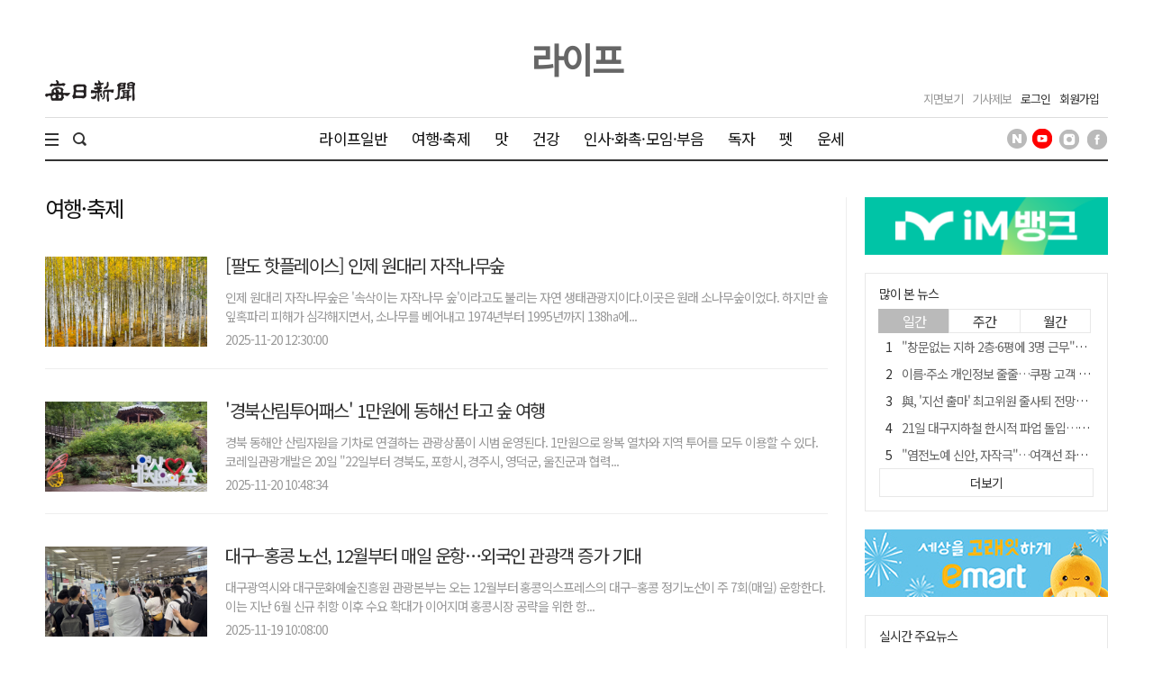

--- FILE ---
content_type: text/html; charset=UTF-8
request_url: https://www.imaeil.com/festival
body_size: 22098
content:


<!DOCTYPE html>
<html lang="ko">
	<head>
		<meta charset="utf-8">
		<meta http-equiv="X-UA-Compatible" content="IE=edge">
		<meta name="robots" content="max-image-preview:large">
		<meta name="og:type" property="og:type" content="article" />
		<meta name="og:url" property="og:url" content="https://www.imaeil.com/festival" />
		<meta name="og:title" property="og:title" content="매일신문 - 여행·축제" />
		<meta name="og:image" property="og:image" content="/assets/images/common/none_image_maeil.jpg" />
		<meta name="viewport" content="width=device-width, initial-scale=1.0">
		<link rel="shortcut icon" href="/assets/images/common/favicon.ico">
		<link rel="icon" href="/assets/images/common/favicon.ico">
		<meta name="naver-site-verification" content="b5af2d87ad7998900009d2bd42e4b6eeaed07649" />
		<meta name="facebook-domain-verification" content="j9xq6mtxjj95kq0cg1rlko0ybdzhup" />
		<title>매일신문 - 여행·축제</title>
		<link rel="canonical" href="https://www.imaeil.com/festival" />
<link rel="alternate" media="only screen and (max-width: 640px)" href="https://m.imaeil.com/festival">
<script async src="https://www.googletagmanager.com/gtag/js?id=G-8V0KN8JTVD"></script>
<script>
					  window.dataLayer = window.dataLayer || [];
					  function gtag(){dataLayer.push(arguments);}
					  gtag('js', new Date());

					  gtag('config', 'G-8V0KN8JTVD');
					</script>

		<link type="text/css" rel="stylesheet" href="/assets/css/reset.css"><link type="text/css" rel="stylesheet" href="/assets/css/jquery-ui.css"><link type="text/css" rel="stylesheet" href="/assets/css/slick.css"><link type="text/css" rel="stylesheet" href="/assets/css/slick-theme.css"><link type="text/css" rel="stylesheet" href="/assets/css/skin.min.css?v=1.1.17"><link type="text/css" rel="stylesheet" href="/assets/css/common.min.css?v=1.1.17"><link type="text/css" rel="stylesheet" href="/assets/css/style.min.css?v=1.1.17">
		<!-- Google Tag Manager -->
		<script>(function(w,d,s,l,i){w[l]=w[l]||[];w[l].push({'gtm.start':
		new Date().getTime(),event:'gtm.js'});var f=d.getElementsByTagName(s)[0],
		j=d.createElement(s),dl=l!='dataLayer'?'&l='+l:'';j.async=true;j.src=
		'https://www.googletagmanager.com/gtm.js?id='+i+dl;f.parentNode.insertBefore(j,f);
	})(window,document,'script','dataLayer','GTM-N2MWQLTN');</script>
	<!-- End Google Tag Manager -->
	<script src="/assets/js/jquery-1.12.4.js"></script><script src="/assets/js/jquery-ui.js"></script><script src="/assets/js/slick.js"></script><script src="/assets/js/skin.js"></script><script src="/assets/js/VerLim.min.js"></script><script src="/assets/js/common.js?v=1.1.7"></script>	<script async src="https://pagead2.googlesyndication.com/pagead/js/adsbygoogle.js?client=ca-pub-3682683418024773" crossorigin="anonymous"></script>
	<!-- bing.com Clarity 추적 코드 : PC -->
	<script type="text/javascript">
		(function(c,l,a,r,i,t,y){
			c[a]=c[a]||function(){(c[a].q=c[a].q||[]).push(arguments)};
			t=l.createElement(r);t.async=1;t.src="https://www.clarity.ms/tag/"+i;
			y=l.getElementsByTagName(r)[0];y.parentNode.insertBefore(t,y);
		})(window, document, "clarity", "script", "g67pqv64r0");
	</script>

	<link rel="preconnect" href="https://fonts.googleapis.com">
	<link rel="preconnect" href="https://fonts.gstatic.com" crossorigin>
	<link href="https://fonts.googleapis.com/css2?family=Noto+Sans+KR&display=swap" rel="stylesheet">
	<style>
		* {font-family: "Noto Sans KR", "맑은 고딕", "Malgun Gothic", "open sans", Arial, sans-serif;}
	</style>
</head>
<body>
	<!-- Google Tag Manager (noscript) -->
	<noscript><iframe src="https://www.googletagmanager.com/ns.html?id=GTM-N2MWQLTN"
	height="0" width="0" style="display:none;visibility:hidden"></iframe></noscript>
	<!-- End Google Tag Manager (noscript) -->
	<div id="wrap">
		
		<style>#header {background-color:#FFF}
#header .header_mid {position:relative; height:130px; margin:0 auto; width:1180px}
#header .header_mid:after {content:"";clear:both;display:block}
#header .header_mid > .logo {position:absolute;top:50%;left:50%; transform:translate(-50%, -50%); max-width:226px; max-height:65px;}
#header .header_mid > .logo img {display:block; width:100%; height:100%;}
#header .header_mid .header_left {float:left;}
#header .header_mid .header_left:after {content:"";clear:both;display:block}
#header .header_mid .header_left .logo {width:100px; float:left; margin:89px 20px 0 0;}
#header .header_mid .header_left .logo img {width:100%;}
#header .header_mid .header_left .date {float:left; font-size:13px; color:#999; font-weight:300; margin:100px 17px 0 0;}
#header .header_mid .header_left .weather {float:left; font-size:13px; color:#333; font-weight:500; margin:100px 0 0 0;}
#header .header_mid .header_right {float:right;}
#header .header_mid .header_right .util ul:after {content:''; clear:both; display:block;}
#header .header_mid .header_right .util ul li {float:left; margin:100px 10px 0 0;}
#header .header_mid .header_right .util ul li a {font-size:13px; color:#999; }
#header .header_mid .header_right .util ul li.member a {color:#333;}
#header .header_mid .head_section_title {position:absolute;top:50%;left:50%; transform:translate(-50%, -50%);  text-align:center; color:#666; font-weight:600; font-size:39px;}
#header .header_mid .head_section_title a {color:#666;}
#header .header_bottom > .inner {position:relative;margin:0 auto;width:1180px; border-top:1px solid #ddd; border-bottom:2px solid #333;}
#header .header_bottom > .inner:after {content:"";clear:both;display:block}
#header .header_bottom > .inner .total_menu_btn {float:left; padding:13px 16px 13px 0; height:46px; cursor:pointer;}
#header .header_bottom > .inner .total_menu_btn .bar1, 
#header .header_bottom > .inner .total_menu_btn .bar2, 
#header .header_bottom > .inner .total_menu_btn .bar3 {margin:4px 0;width:15px;height:2px;background-color:#333;transition:0.4s}
#header .header_bottom > .inner .change .bar1 {-webkit-transform:rotate(-46deg) translate(-4px, 5px);transform:rotate(-46deg) translate(-4px, 5px)}
#header .header_bottom > .inner .change .bar2 {opacity:0}
#header .header_bottom > .inner .change .bar3 {-webkit-transform:rotate(45deg) translate(-4px, -4px);transform:rotate(45deg) translate(-4px, -4px)}

#header .header_bottom > .inner .search {float:left; height:46px; width:195px;}
#header .header_bottom > .inner .search input[type="text"] {float:left;padding:0 5px;display:block;width:155px; margin-right:6px; height:46px;color:#000;font-weight:300;letter-spacing:0em;border:0;background-color:transparent}
#header .header_bottom > .inner .search input[type="text"]:focus {outline:none}
#header .header_bottom > .inner .search input[type="text"]::-webkit-input-placeholder {color:#d1d1d1;font-weight:100;}
#header .header_bottom > .inner .search input[type="text"]::-ms-input-placeholder {color:#d1d1d1}
#header .header_bottom > .inner .search input[type="text"]::placeholder {color:#d1d1d1}
#header .header_bottom > .inner .search .search_btn {float:left;display:block;width:30px;height:46px;line-height:46px;text-align:center;cursor:pointer}
#header .header_bottom > .inner .search .search_btn img {margin-top:16px}
#header .header_bottom > .inner .search.on {background:#efefef;}
#header .header_bottom > .inner .search.on form {display:block;}
#header .header_bottom > .inner .search form {display:none;}
#header .header_bottom > .inner .search .search_open {display:inline-block; padding-top:16px; cursor:pointer;}
#header .header_bottom > .inner .search.on .search_open {display:none;}

#header .header_bottom > .inner .gnb {position:relative;float:left; width: 740px; height:46px; overflow: hidden; text-align: center;}
#header .header_bottom > .inner .gnb:after {content:"";clear:both;display:block}
#header .header_bottom > .inner .gnb > li {display: inline-block; padding:0 12px;}
#header .header_bottom > .inner .gnb > li:first-child{margin-left:0;}
#header .header_bottom > .inner .gnb > li > a {display:block;line-height:46px;color:#111;font-size:17px;letter-spacing:-0.05em}
#header .header_bottom > .inner .gnb > li .depth2_wrap {position:absolute;left:15px;bottom:-50px;display:none}
#header .header_bottom > .inner .gnb > li .depth2_wrap .inner {min-width:800px;}
#header .header_bottom > .inner .gnb > li .depth2_wrap .title {display:none;}
#header .header_bottom > .inner .gnb > li .depth2_wrap .menu ul:after {content:"";clear:both;display:block}
#header .header_bottom > .inner .gnb > li .depth2_wrap .menu ul li {float:left;padding:0 15px}
#header .header_bottom > .inner .gnb > li .depth2_wrap .menu ul li:first-child {padding:0 15px 0 0;}
#header .header_bottom > .inner .gnb > li .depth2_wrap .menu ul li a {display:block;line-height:50px;font-size:17px;letter-spacing:-0.05em; color:#000;}
#header .header_bottom > .inner .gnb > li .depth2_wrap .menu ul li a:hover {color:#000; font-weight:500;}

.gnb_space {height:40px; display:none;}
.gnb_space.on {display:block;}

#header .header_bottom > .inner .sns_list {float:right;}
#header .header_bottom > .inner .sns_list ul li {display:inline-block; padding-top:12px; margin-left:4px;}

#header .header_bottom .total_menu_wrap {display:none;position:absolute;padding:25px 0;background:#FFF;width:100%;box-shadow:1px 3px 15px 1px rgba(0,0,0,0.1);z-index:90}
#header .header_bottom .total_menu_wrap > .inner {margin:0 auto;padding:0 10px;padding-left:45px;width:1180px}
#header .header_bottom .total_menu_wrap > .inner:after {content:"";clear:both;display:block}
#header .header_bottom .total_menu_wrap > .inner > ul:after {content:"";clear:both;display:block}
#header .header_bottom .total_menu_wrap > .inner > ul > li:after {content:"";clear:both;display:block}
#header .header_bottom .total_menu_wrap > .inner > ul > li > ul:after {content:"";clear:both;display:block}
#header .header_bottom .total_menu_wrap > .inner > ul > li > p {float:left;width:130px}
#header .header_bottom .total_menu_wrap > .inner > ul > li > p > a {display:block;font-size:17px;line-height:34px; color:#000;}
#header .header_bottom .total_menu_wrap > .inner > ul > li > ul > li {float:left;margin-right:20px}
#header .header_bottom .total_menu_wrap > .inner > ul > li > ul > li a {display:block;font-size:17px;line-height:34px;color:#5B5B5B}
#header.active .header_bottom {display:block;}
#header.active .header_mid {height:70px;}
#header.active .header_mid .header_left .date {margin:30px 20px 0 0;}
#header.active .header_mid .header_left .weather {margin:30px 0 0 0;}
#header.active .header_mid .header_left .logo {margin: 24px 20px 0 0;}
#header.active .header_mid .header_right .util{padding-top:12px;}
#header.active .header_mid .header_right .util ul li {margin:16px 10px 0 0;}
#header.active .header_mid .head_section_title {font-size:25px;}
#header.active .header_mid > .logo img {width:130px;}</style><link rel="stylesheet" type="text/css" href="/assets/css/skin.css">
</script><script src="/assets/js/skin.js"></script>
<script type="text/javascript" src="/assets/js/VerLim.min.js"></script>
<script type="text/javascript">
    $(document).ready(function () {
        $().VerLim({
            color: "#dd2266",
            autoHide: "off",
            autoHideTime: "2",
            theme: "on",
            position: "top",
            thickness: "2px",
            shadow: "off"
        });

        var view_head_height = $("#container").offset().top; //view헤더 고정용
        $(window).scroll(function () {
            //console.log($(this).scrollTop());
            //console.log(view_height);

            if ($(this).scrollTop() >= view_head_height) {
                $("#header").addClass("active");
                $("#header #gnb_twodepth").css("display", "none");
                $("#gnb_wrap").css("display", "none");
                $("#scroller").css("display", "block");
            } else {
                $("#header").removeClass("active");
                $("#header #gnb_wrap #gnb > ul > li > ul").css("display", "none");
                $("#gnb_wrap").css("display", "block");
                $("#scroller").css("display", "none");
            }

            var scrollTo = $(window).scrollTop();
            var docHeight = $(document).height();
            var windowHeight = $(window).height();
            var scrollPercent = (scrollTo / (docHeight - windowHeight)) * 100;
            console.log(scrollPercent);
            $(".scroller").css("width", scrollPercent + "%");
        });
    });
</script>
<div id="header">
    <!-- 헤더 미들 시작 -->
    <div class="header_mid">
        <div class="header_left">
            <h2 class="logo"> <a href="/"><img src="/assets/images/common/logo.png" alt="매일신문"></a></h2>
            <div class="weather"><!--서울 22.9 ℃ <img src="/assets/images/common/icon_weather1.png" alt="날씨아이콘">--></div>
        </div>
        <h1 class="head_section_title">
            <a href="https://www.imaeil.com/life">라이프</a>
        </h1>
        <div class="header_right">
            <div class="util">
                <ul>
                    <li><a href="https://www.imaeil.com/pdf_list">지면보기</a></li>
                    <li><a href="javascript:window.open('/pages/comm/report.php', '기사제보', 'top=100, left=200, width=800, height=800, status=no, menubar=no, toolbar=no, resizable=no');">기사제보</a></li>
                                            <li class="member"><a href="https://www.imaeil.com/login">로그인</a></li>
                        <li class="member"><a href="https://www.imaeil.com/member/join_select">회원가입</a></li>
                                    </ul>
            </div>
        </div>
    </div>
    <!-- 헤더 미들 끝 -->
    <!-- 헤더 바텀 시작 -->
    <div class="header_bottom">
        <div class="inner">
            <div class="total_menu_btn">
                <div class="bar1"></div>
                <div class="bar2"></div>
                <div class="bar3"></div>
            </div>
            <div class="search">
                <span class="search_open"><img src="/assets/images/common/h_icon_search.png" alt="검색"></span>
                <form name="searchForm" method="post" action="https://search.imaeil.com/RSA/front_new/Search.jsp">
                    <input type="text" id="header_search" name="qt" value="">
                    <span class="search_btn"><img src="/assets/images/common/h_icon_search.png" alt="검색"></span>
                </form>
            </div>
            <!-- gnb 시작 -->
<ul class="gnb">
    <li><a href="https://www.imaeil.com/life_general" target="_self">라이프일반</a></li>
<li><a href="https://www.imaeil.com/festival" target="_self">여행·축제</a></li>
<li><a href="https://www.imaeil.com/taste" target="_self">맛</a></li>
<li><a href="https://www.imaeil.com/health" target="_self">건강</a></li>
<li><a href="https://www.imaeil.com/the_report" target="_self">인사·화촉·모임·부음</a></li>
<li><a href="https://www.imaeil.com/reader" target="_self">독자</a></li>
<li><a href="https://www.imaeil.com/pet" target="_self">펫</a></li>
<li><a href="https://www.imaeil.com/fortune" target="_self">운세</a></li>

</ul>
<!-- gnb 끝 -->
            <div class="sns_list">
                <ul>
                    <li><a href="https://post.naver.com/imaeil-com" target="_blank"><img src="/assets/images/common/icon_head_nv.png" alt="매일신문 네이버 포스트" title="매일신문 네이버 포스트"></a></li>
                    <li><a href="https://www.youtube.com/user/MaeilShinmun" target="_blank"><img src="/assets/images/common/icon_head_yt1.png" alt="TV 매일신문" title="TV 매일신문"></a></li>
                    <li><a href="https://www.instagram.com/newsmaeil/" target="_blank"><img src="/assets/images/common/icon_head_inst.png" alt="매일신문 공식 인스타그램" title="매일신문 공식 인스타그램"></a></li>
                    <li><a href="https://www.facebook.com/maeil.shinmun/" target="_blank"><img src="/assets/images/common/icon_head_fb.png" alt="매일신문 페이스북" title="매일신문 페이스북"></a></li>
                </ul>
            </div>
        </div>
        <div class="total_menu_wrap">
            <div class="inner">
                <ul>
<li class="panel">
    <p class="title"><a href="https://www.imaeil.com/latest_article" target="_self">최신기사</a></p>
</li>
<li class="panel">
    <p class="title"><a href="https://www.imaeil.com/opinion" target="_self">오피니언</a></p>
    <ul>
        <li><a href="https://www.imaeil.com/editorial" target="_self">사설</a></li>
        <li><a href="https://www.imaeil.com/within" target="_self">사내칼럼</a></li>
        <li><a href="https://www.imaeil.com/outside" target="_self">사외칼럼</a></li>
        <li><a href="https://www.imaeil.com/daily" target="_self">매일희평</a></li>
    </ul>
</li>
<li class="panel">
    <p class="title"><a href="https://www.imaeil.com/politics" target="_self">정치</a></p>
    <ul>
        <li><a href="https://www.imaeil.com/politics_general" target="_self">정치일반</a></li>
        <li><a href="https://www.imaeil.com/sejong" target="_self">정부·대통령실</a></li>
        <li><a href="https://www.imaeil.com/National_Assembly" target="_self">국회·정당</a></li>
        <li><a href="https://www.imaeil.com/national_defense" target="_self">북한·국방</a></li>
        <li><a href="https://www.imaeil.com/area" target="_self">지역정가</a></li>
    </ul>
</li>
<li class="panel">
    <p class="title"><a href="https://www.imaeil.com/economy" target="_self">경제</a></p>
    <ul>
        <li><a href="https://www.imaeil.com/economy_general" target="_self">경제일반</a></li>
        <li><a href="https://www.imaeil.com/property" target="_self">부동산</a></li>
        <li><a href="https://www.imaeil.com/finance" target="_self">금융·증권·보험</a></li>
        <li><a href="https://www.imaeil.com/foundation" target="_self">산업·기업·창업</a></li>
        <li><a href="https://www.imaeil.com/apprehension" target="_self">구인·구직</a></li>
        <li><a href="https://www.imaeil.com/vehicle" target="_self">유통·IT·자동차</a></li>
    </ul>
</li>
<li class="panel">
    <p class="title"><a href="https://www.imaeil.com/society" target="_self">사회</a></p>
    <ul>
        <li><a href="https://www.imaeil.com/society_general" target="_self">사회일반</a></li>
        <li><a href="https://www.imaeil.com/incident" target="_self">사건사고</a></li>
        <li><a href="https://www.imaeil.com/court" target="_self">검찰·경찰·법원</a></li>
        <li><a href="https://www.imaeil.com/medical" target="_self">보건·의료</a></li>
        <li><a href="https://www.imaeil.com/education" target="_self">교육</a></li>
        <li><a href="https://www.imaeil.com/neighbor" target="_self">이웃사랑</a></li>
        <li><a href="https://www.imaeil.com/local_news" target="_self">지역별 뉴스</a></li>
    </ul>
</li>
<li class="panel">
    <p class="title"><a href="https://www.imaeil.com/nations" target="_self">국제</a></p>
    <ul>
        <li><a href="https://www.imaeil.com/nations_general" target="_self">국제일반</a></li>
        <li><a href="https://www.imaeil.com/america" target="_self">미국·중국·일본</a></li>
        <li><a href="https://www.imaeil.com/topic" target="_self">해외토픽</a></li>
    </ul>
</li>
<li class="panel">
    <p class="title"><a href="https://www.imaeil.com/culture" target="_self">문화</a></p>
    <ul>
        <li><a href="https://www.imaeil.com/culture_general" target="_self">문화일반</a></li>
        <li><a href="https://www.imaeil.com/music" target="_self">음악·공연</a></li>
        <li><a href="https://www.imaeil.com/art" target="_self">미술·전시</a></li>
        <li><a href="https://www.imaeil.com/literature" target="_self">문학·책</a></li>
        <li><a href="https://www.imaeil.com/religion" target="_self">종교</a></li>
    </ul>
</li>
<li class="panel">
    <p class="title"><a href="https://www.imaeil.com/sport" target="_self">스포츠</a></p>
    <ul>
        <li><a href="https://www.imaeil.com/sport_general" target="_self">스포츠일반</a></li>
        <li><a href="https://www.imaeil.com/baseball" target="_self">야구</a></li>
        <li><a href="https://www.imaeil.com/football" target="_self">축구</a></li>
        <li><a href="https://www.imaeil.com/basketball" target="_self">농구</a></li>
        <li><a href="https://www.imaeil.com/golf" target="_self">골프</a></li>
        <li><a href="https://www.imaeil.com/community_sport" target="_self">지역스포츠</a></li>
    </ul>
</li>
<li class="panel">
    <p class="title"><a href="https://www.imaeil.com/life" target="_self">라이프</a></p>
    <ul>
        <li><a href="https://www.imaeil.com/life_general" target="_self">라이프일반</a></li>
        <li><a href="https://www.imaeil.com/festival" target="_self">여행·축제</a></li>
        <li><a href="https://www.imaeil.com/taste" target="_self">맛</a></li>
        <li><a href="https://www.imaeil.com/health" target="_self">건강</a></li>
        <li><a href="https://www.imaeil.com/the_report" target="_self">인사·화촉·모임·부음</a></li>
        <li><a href="https://www.imaeil.com/reader" target="_self">독자</a></li>
        <li><a href="https://www.imaeil.com/pet" target="_self">펫</a></li>
        <li><a href="https://www.imaeil.com/fortune" target="_self">운세</a></li>
    </ul>
</li>
<li class="panel">
    <p class="title"><a href="https://www.imaeil.com/entertainment" target="_self">연예</a></p>
    <ul>
        <li><a href="https://www.imaeil.com/entertainment_general" target="_self">연예일반</a></li>
        <li><a href="https://www.imaeil.com/movie" target="_self">방송·영화·OTT</a></li>
        <li><a href="https://www.imaeil.com/broadcasting" target="_self">가요·POP</a></li>
    </ul>
</li>
<li class="panel">
    <p class="title"><a href="https://www.imaeil.com/mstory" target="_self">포토·영상</a></p>
    <ul>
        <li><a href="https://www.imaeil.com/picture" target="_self">영상</a></li>
        <li><a href="https://www.imaeil.com/photo" target="_self">포토</a></li>
        <li><a href="https://www.imaeil.com/graphics" target="_self">그래픽</a></li>
        <li><a href="https://www.imaeil.com/card_news" target="_self">카드뉴스</a></li>
    </ul>
</li>
<li class="panel">
    <p class="title"><a href="https://www.imaeil.com/hometownlove" target="_self">고향사랑</a></p>
    <ul>
        <li><a href="https://www.imaeil.com/htl_Gumi" target="_self">구미</a></li>
    </ul>
</li>
<li class="panel">
    <p class="title"><a href="https://www.imaeil.com/rss_service" target="_self">매일신문 RSS</a></p>
</li>
</ul>
            </div>
        </div>
    </div>
    <!-- 헤더 바텀 끝 -->
</div>
		<div id="container">
						<div class="h40"></div>
            <div class="inner">
                <div class="section">
                    <!-- 기사리스트 018 시작 -->
                    <div class="arl_018">
                        <h2 class="head_title">
                            여행·축제                        </h2>
                        <ul id="sub_section1" class="wcms_outline" control_type="A" paging_yn="Y" dataset_filename="2021/08/12/117_89_1_sub_section1.json" step="1"><li>
                                <div class="thumb">
                                    <a href="https://www.imaeil.com/page/view/2025111711451913123"><img src="https://www.imaeil.com/photos/2025/11/18/2025111819331193140_m.jpg" alt="[팔도 핫플레이스] 인제 원대리 자작나무숲"></a>
                                </div>
                                <div>
                                <p class="title">
                                    <a href="https://www.imaeil.com/page/view/2025111711451913123">[팔도 핫플레이스] 인제 원대리 자작나무숲</a>
                                </p>
                                <p class="body">
                                    인제 원대리 자작나무숲은 '속삭이는 자작나무 숲'이라고도 불리는 자연 생태관광지이다.이곳은 원래 소나무숲이었다. 하지만 솔잎혹파리 피해가 심각해지면서, 소나무를 베어내고 1974년부터 1995년까지 138㏊에...
                                </p>
                                 <p class="date">
                                    2025-11-20 12:30:00
                                 </p>
                                 </div>
                            </li><li>
                                <div class="thumb">
                                    <a href="https://www.imaeil.com/page/view/2025112010482207258"><img src="https://www.imaeil.com/photos/2025/11/20/2025112010463015338_m.jpg" alt="'경북산림투어패스' 1만원에 동해선 타고 숲 여행"></a>
                                </div>
                                <div>
                                <p class="title">
                                    <a href="https://www.imaeil.com/page/view/2025112010482207258">'경북산림투어패스' 1만원에 동해선 타고 숲 여행</a>
                                </p>
                                <p class="body">
                                    경북 동해안 산림자원을 기차로 연결하는 관광상품이 시범 운영된다. 1만원으로 왕복 열차와 지역 투어를 모두 이용할 수 있다.
코레일관광개발은 20일 "22일부터 경북도, 포항시, 경주시, 영덕군, 울진군과 협력...
                                </p>
                                 <p class="date">
                                    2025-11-20 10:48:34
                                 </p>
                                 </div>
                            </li><li>
                                <div class="thumb">
                                    <a href="https://www.imaeil.com/page/view/2025111910074951821"><img src="https://www.imaeil.com/photos/2025/11/19/2025111910071001561_m.jpg" alt="대구–홍콩 노선, 12월부터 매일 운항…외국인 관광객 증가 기대"></a>
                                </div>
                                <div>
                                <p class="title">
                                    <a href="https://www.imaeil.com/page/view/2025111910074951821">대구–홍콩 노선, 12월부터 매일 운항…외국인 관광객 증가 기대</a>
                                </p>
                                <p class="body">
                                    대구광역시와 대구문화예술진흥원 관광본부는 오는 12월부터 홍콩익스프레스의 대구&ndash;홍콩 정기노선이 주 7회(매일) 운항한다.
이는 지난 6월 신규 취항 이후 수요 확대가 이어지며 홍콩시장 공략을 위한 항...
                                </p>
                                 <p class="date">
                                    2025-11-19 10:08:00
                                 </p>
                                 </div>
                            </li><li>
                                <div class="thumb">
                                    <a href="https://www.imaeil.com/page/view/2025111716500464438"><img src="https://www.imaeil.com/photos/2025/11/17/2025111716495248768_m.jpeg" alt="대구시·대구문화예술진흥원, 웹드라마 협업으로 대구관광 홍보"></a>
                                </div>
                                <div>
                                <p class="title">
                                    <a href="https://www.imaeil.com/page/view/2025111716500464438">대구시·대구문화예술진흥원, 웹드라마 협업으로 대구관광 홍보</a>
                                </p>
                                <p class="body">
                                    대구광역시와 대구문화예술진흥원은 지난 11월 1일(토), 15일(토) 이틀에 걸쳐 채널 '풀리밍'과 협업해 대구관광 홍보를 위한 웹드라마를 공개했다.
유튜브 채널 '풀리밍(FLIMING)'은 구독자 약 9만 명으로 떠오...
                                </p>
                                 <p class="date">
                                    2025-11-17 16:50:16
                                 </p>
                                 </div>
                            </li><li>
                                <div class="thumb">
                                    <a href="https://www.imaeil.com/page/view/2025111714020237161"><img src="https://www.imaeil.com/photos/2025/11/17/2025111714003490048_m.jpg" alt="달성군 다사읍 '다사광장 크리스마스 경관조명' 21일 점등"></a>
                                </div>
                                <div>
                                <p class="title">
                                    <a href="https://www.imaeil.com/page/view/2025111714020237161">달성군 다사읍 '다사광장 크리스마스 경관조명' 21일 점등</a>
                                </p>
                                <p class="body">
                                    대구 달성군은 오는 21일 다사읍 다사광장에서 크리스마스 경관조명 점등식을 개최한다.
다사광장은 최근 제15회 대한민국 조경대상에서 국토교통부 장관상을 수상하며, 지역의 상징적인 랜드마크로 자리잡았다.
...
                                </p>
                                 <p class="date">
                                    2025-11-17 14:02:13
                                 </p>
                                 </div>
                            </li><li>
                                <div class="thumb">
                                    <a href="https://www.imaeil.com/page/view/2025111613492017098"><img src="https://www.imaeil.com/photos/2025/11/16/2025111613481365705_m.jpg" alt="겨울 바다 품은 '포항 구룡포 과메기축제' 이틀간 2만여명 찾아"></a>
                                </div>
                                <div>
                                <p class="title">
                                    <a href="https://www.imaeil.com/page/view/2025111613492017098">겨울 바다 품은 '포항 구룡포 과메기축제' 이틀간 2만여명 찾아</a>
                                </p>
                                <p class="body">
                                    포항의 대표 겨울 먹거리 축제인 '제26회 포항 구룡포 과메기 축제'가 16일 성황리에 막을 내렸다.
15일부터 이틀간 포항시 남구 구룡포읍 아라광장 일원에서 열린 이번 축제에는 완연한 가을 날씨 속에 전국 각...
                                </p>
                                 <p class="date">
                                    2025-11-16 15:07:44
                                 </p>
                                 </div>
                            </li><li>
                                <div class="thumb">
                                    <a href="https://www.imaeil.com/page/view/2025111210482086088"><img src="https://www.imaeil.com/photos/2025/11/11/2025111120305257845_m.jpg" alt="[주말&] 미술관만 돌아도 하루가 훌쩍…'경주 아트투어' 함께 떠날까요"></a>
                                </div>
                                <div>
                                <p class="title">
                                    <a href="https://www.imaeil.com/page/view/2025111210482086088">[주말&] 미술관만 돌아도 하루가 훌쩍…'경주 아트투어' 함께 떠날까요</a>
                                </p>
                                <p class="body">
                                    불국사와 석굴암, 첨성대, 그리고 경주월드…? 10년 전만 해도 경주의 관광지는 '거기서 거기'였다. 문화유산이 산재한 도시이자 수학여행의 도시. 그러니까 한 마디로 '노잼도시'였던거다.
그랬던 경주가 이제 어...
                                </p>
                                 <p class="date">
                                    2025-11-14 06:30:00
                                 </p>
                                 </div>
                            </li><li>
                                <div class="thumb">
                                    <a href="https://www.imaeil.com/page/view/2025111211452685897"><img src="https://www.imaeil.com/photos/2025/11/13/2025111313354139740_m.jpg" alt="[안용모의 영혼의 울림을 준 땅을 가다] 스리랑카 바둘라"></a>
                                </div>
                                <div>
                                <p class="title">
                                    <a href="https://www.imaeil.com/page/view/2025111211452685897">[안용모의 영혼의 울림을 준 땅을 가다] 스리랑카 바둘라</a>
                                </p>
                                <p class="body">
                                    ◆ 철길 위의 트레킹, 엘레토타에서 이달가신나로
스리랑카의 고요한 산골마을 엘레토타(Ellethota)의 샤모디(Chamodi) 집에서 트레킹을 시작했다. 이곳 사람들에게 걷는 일은 일상이지만, 여행자에게는 특별한 모...
                                </p>
                                 <p class="date">
                                    2025-11-13 13:56:55
                                 </p>
                                 </div>
                            </li><li>
                                <div class="thumb">
                                    <a href="https://www.imaeil.com/page/view/2025111016235940340"><img src="https://www.imaeil.com/photos/2025/11/10/2025111016380549174_m.jpg" alt=""겨울 바다 최고 선물 '포항 구룡포 과메기' 컴백 축제""></a>
                                </div>
                                <div>
                                <p class="title">
                                    <a href="https://www.imaeil.com/page/view/2025111016235940340">"겨울 바다 최고 선물 '포항 구룡포 과메기' 컴백 축제"</a>
                                </p>
                                <p class="body">
                                    겨울철이 다가오면서 포항 구룡포가 다시 한번 과메기의 향기로 물든다.
오는 15일부터 16일까지 이틀간 포항시 남구 구룡포읍 아라광장 일원에서 '제26회 포항 구룡포 과메기 축제'가 개최된다.
이번 축제는 포...
                                </p>
                                 <p class="date">
                                    2025-11-10 16:42:52
                                 </p>
                                 </div>
                            </li><li>
                                <div class="thumb">
                                    <a href="https://www.imaeil.com/page/view/2025110918550789510"><img src="https://www.imaeil.com/photos/2025/11/09/2025110918550026453_m.jpg" alt="영덕국제H웰니스페스타 2025, 15개국 참여로 국제 치유·웰니스 교류 확대"></a>
                                </div>
                                <div>
                                <p class="title">
                                    <a href="https://www.imaeil.com/page/view/2025110918550789510">영덕국제H웰니스페스타 2025, 15개국 참여로 국제 치유·웰니스 교류 확대</a>
                                </p>
                                <p class="body">
                                    경상북도와 영덕군이 주최하고, (재)영덕문화관광재단과 (사)경북한의사회(회장 김봉현)가 주관한 '영덕국제H웰니스페스타 2025'가 지난 2일 영덕 대진해수욕장 일원에서 성황리에 막을 내렸다. 올해 축제는 15개...
                                </p>
                                 <p class="date">
                                    2025-11-09 19:01:27
                                 </p>
                                 </div>
                            </li><li>
                                <div class="thumb">
                                    <a href="https://www.imaeil.com/page/view/2025110418475542420"><img src="https://www.imaeil.com/photos/2025/11/05/2025110513503771184_m.jpg" alt="[팔도 핫 플레이스] 제주 서귀포 '감귤박물관'"></a>
                                </div>
                                <div>
                                <p class="title">
                                    <a href="https://www.imaeil.com/page/view/2025110418475542420">[팔도 핫 플레이스] 제주 서귀포 '감귤박물관'</a>
                                </p>
                                <p class="body">
                                    
이번 가을, 제주를 찾는다면 단순한 관광이 아닌 감귤과 오감을 함께 느낄 수 있는 경험을 추천한다. 감귤 따기, 미각 체험, 전시 관람까지 한 번에 즐길 수 있는 서귀포 '감귤박물관'은 온 가족이 함께 참여할 ...
                                </p>
                                 <p class="date">
                                    2025-11-06 11:30:00
                                 </p>
                                 </div>
                            </li><li>
                                <div class="thumb">
                                    <a href="https://www.imaeil.com/page/view/2025102313420531295"><img src="https://www.imaeil.com/photos/2025/10/26/2025102612595946108_m.jpg" alt="[대구 편입 30년, 중심이 된 달성] ⑤풍경과 이야기가 있는 관광"></a>
                                </div>
                                <div>
                                <p class="title">
                                    <a href="https://www.imaeil.com/page/view/2025102313420531295">[대구 편입 30년, 중심이 된 달성] ⑤풍경과 이야기가 있는 관광</a>
                                </p>
                                <p class="body">
                                    달성군의 전체 면적은 428.5㎢로, 대구시의 약 30%를 차지한다. 넓은 권역 덕에 지역별 특성을 담은 여행지도 다양하다. 하목정, 육신사 등 유서 깊은 한옥부터 강정보 디아크, 달성화석박물관 등 현대적인 건축...
                                </p>
                                 <p class="date">
                                    2025-11-06 04:30:00
                                 </p>
                                 </div>
                            </li><li>
                                <div class="thumb">
                                    <a href="https://www.imaeil.com/page/view/2025110510405069984"><img src="https://www.imaeil.com/photos/2025/11/05/2025110512375947013_m.jpg" alt="[박미영의 예술기행] 알래스카"></a>
                                </div>
                                <div>
                                <p class="title">
                                    <a href="https://www.imaeil.com/page/view/2025110510405069984">[박미영의 예술기행] 알래스카</a>
                                </p>
                                <p class="body">
                                    ◆ 잭 런던의 알래스카, 찰리 채플린의 알래스카
'썰매들은 내내 삐걱거리면서 몰이꾼들의 종소리에 맞춰 끊임없이 비가(悲歌)를 불러대고 있었다. 그러나 피로에 지친 사람들과 개들은 아무 소리도 내지 않았다. ...
                                </p>
                                 <p class="date">
                                    2025-11-05 14:05:36
                                 </p>
                                 </div>
                            </li><li>
                                <div class="thumb">
                                    <a href="https://www.imaeil.com/page/view/2025110308320201904"><img src="https://www.imaeil.com/photos/2025/11/03/2025110308314793198_m.jpg" alt="놀유니버스, 대한항공 국제선 특가 항공권 라이브 방송 4일 진행"></a>
                                </div>
                                <div>
                                <p class="title">
                                    <a href="https://www.imaeil.com/page/view/2025110308320201904">놀유니버스, 대한항공 국제선 특가 항공권 라이브 방송 4일 진행</a>
                                </p>
                                <p class="body">
                                    여행 커머스 플랫폼 놀유니버스가 대한항공의 주요 국제 노선 항공권을 특가로 판매하는 라이브 방송을 진행한다.
놀유니버스는 오는 4일 오전 11시부터 정오까지 1시간 동안 자사 라이브 플랫폼 'NOL'과 'NOL 인...
                                </p>
                                 <p class="date">
                                    2025-11-03 09:52:50
                                 </p>
                                 </div>
                            </li><li>
                                <div class="thumb">
                                    <a href="https://www.imaeil.com/page/view/2025110213022899942"><img src="https://www.imaeil.com/photos/2025/11/02/2025110213021040221_m.jpg" alt="옛 대구교도소에서 울린 클래식 선율에 3천여명 심금 울렸다"></a>
                                </div>
                                <div>
                                <p class="title">
                                    <a href="https://www.imaeil.com/page/view/2025110213022899942">옛 대구교도소에서 울린 클래식 선율에 3천여명 심금 울렸다</a>
                                </p>
                                <p class="body">
                                    (재)달성문화재단(이사장 최재훈 달성군수)은 지난달 31일 달성군 화원읍 옛 대구교도소에서 3천여 명의 관객이 참석한 가운데 'Re:화원 숲속 음악회'를 열었다.
이번 음악회는 옛 대구교도소의 역사적 터전을 간...
                                </p>
                                 <p class="date">
                                    2025-11-02 13:02:46
                                 </p>
                                 </div>
                            </li><li>
                                <div class="thumb">
                                    <a href="https://www.imaeil.com/page/view/2025102116093616278"><img src="https://www.imaeil.com/photos/2025/10/28/2025102819564181952_m.jpg" alt="[팔도 핫 플레이스] 1억 송이 백일홍 세상…산소카페 청송정원"></a>
                                </div>
                                <div>
                                <p class="title">
                                    <a href="https://www.imaeil.com/page/view/2025102116093616278">[팔도 핫 플레이스] 1억 송이 백일홍 세상…산소카페 청송정원</a>
                                </p>
                                <p class="body">
                                    10월말 가을의 중턱, 청송군 파천면 일대가 화려함으로 붉게 물들었다. 전국 최대 규모의 백일홍 화원 '산소카페 청송정원'이 장관을 이루며, 가을의 절정 속으로 사람들을 불러 모으고 있다.
이곳은 단순한 정원...
                                </p>
                                 <p class="date">
                                    2025-10-30 12:30:00
                                 </p>
                                 </div>
                            </li><li>
                                <div class="thumb">
                                    <a href="https://www.imaeil.com/page/view/2025102822132010793"><img src="https://www.imaeil.com/photos/2025/10/28/2025102822063580438_m.jpg" alt="'문경새재 단풍길도 약돌한우 식후경'…문경약돌한우축제 31일 개막"></a>
                                </div>
                                <div>
                                <p class="title">
                                    <a href="https://www.imaeil.com/page/view/2025102822132010793">'문경새재 단풍길도 약돌한우 식후경'…문경약돌한우축제 31일 개막</a>
                                </p>
                                <p class="body">
                                    가을 단풍이 절정을 이루는 문경새재에 한우 굽는 향이 더해진다. 맛과 식감이 뛰어나기로 소문난 문경약돌한우를 시중가보다 최대 30% 저렴하게 현장에서 구워 맛볼 수 있는 '2025 문경약돌한우축제'가 31일부터...
                                </p>
                                 <p class="date">
                                    2025-10-29 15:12:14
                                 </p>
                                 </div>
                            </li><li>
                                <div class="thumb">
                                    <a href="https://www.imaeil.com/page/view/2025102019581844212"><img src="https://www.imaeil.com/photos/2025/10/22/2025102211054360940_m.jpg" alt="[팔도 핫플레이스] 순창 강천산 힐링 여행⋯사계절 자연이 선사하는 치유의 시간"></a>
                                </div>
                                <div>
                                <p class="title">
                                    <a href="https://www.imaeil.com/page/view/2025102019581844212">[팔도 핫플레이스] 순창 강천산 힐링 여행⋯사계절 자연이 선사하는 치유의 시간</a>
                                </p>
                                <p class="body">
                                    이제 본격적인 가을이 시작되는 10월 말, 강천산을 찾았다.10월 말이면 강천산은 또 다른 절경을 연출할 것이다.황금들녘으로 온 세상이 노랗게 물들어가는 가을, 단풍을 찾아 떠나는 등산객들이 기다리고 있는 ...
                                </p>
                                 <p class="date">
                                    2025-10-22 11:36:30
                                 </p>
                                 </div>
                            </li><li>
                                <div class="thumb">
                                    <a href="https://www.imaeil.com/page/view/2025102111211304674"><img src="https://www.imaeil.com/photos/2025/10/21/2025102111202002982_m.jpg" alt="[포토뉴스]"예술의 빛으로 빛나는 도동서원 은행나무 보러오세요~""></a>
                                </div>
                                <div>
                                <p class="title">
                                    <a href="https://www.imaeil.com/page/view/2025102111211304674">[포토뉴스]"예술의 빛으로 빛나는 도동서원 은행나무 보러오세요~"</a>
                                </p>
                                <p class="body">
                                    "예술의 빛으로 빛나는 도동서원 은행나무 보러오세요~."
대구 달성군이 올해 처음으로 공개한 도동서원 은행나무를 활용한 미디어파사드가 시민들에게 큰 인기를 끌고 있다.
11월 15일까지 매주 금·토요일 오후 ...
                                </p>
                                 <p class="date">
                                    2025-10-21 15:38:44
                                 </p>
                                 </div>
                            </li><li>
                                <div class="thumb">
                                    <a href="https://www.imaeil.com/page/view/2025102111210670477"><img src="https://www.imaeil.com/photos/2025/10/21/2025102111202002982_m.jpg" alt=""예술의 빛으로 빛나는 도동서원 은행나무 보러오세요~""></a>
                                </div>
                                <div>
                                <p class="title">
                                    <a href="https://www.imaeil.com/page/view/2025102111210670477">"예술의 빛으로 빛나는 도동서원 은행나무 보러오세요~"</a>
                                </p>
                                <p class="body">
                                    "예술의 빛으로 빛나는 도동서원 은행나무 보러오세요~."
대구 달성군이 올해 처음으로 공개한 도동서원 은행나무를 활용한 미디어파사드가 시민들에게 큰 인기를 끌고 있다.
11월 15일까지 매주 금·토요일 오후 ...
                                </p>
                                 <p class="date">
                                    2025-10-21 11:21:16
                                 </p>
                                 </div>
                            </li><li>
                                <div class="thumb">
                                    <a href="https://www.imaeil.com/page/view/2025102008431968403"><img src="https://www.imaeil.com/photos/2025/10/20/2025102008430893176_m.jpg" alt="NOL, 여가 커뮤니티 '노른자클럽 4기' 1천 명 공개 모집"></a>
                                </div>
                                <div>
                                <p class="title">
                                    <a href="https://www.imaeil.com/page/view/2025102008431968403">NOL, 여가 커뮤니티 '노른자클럽 4기' 1천 명 공개 모집</a>
                                </p>
                                <p class="body">
                                    여가 플랫폼 NOL이 운영하는 커뮤니티 프로그램 '노른자클럽'이 4기 참여자 모집에 나섰다. 이번 기수는 역대 최대 규모인 1천 명을 선발할 예정이다.
모집은 20일 오전 10시부터 11월 5일까지 진행되며, 신청은 ...
                                </p>
                                 <p class="date">
                                    2025-10-20 11:08:32
                                 </p>
                                 </div>
                            </li><li>
                                <div class="thumb">
                                    <a href="https://www.imaeil.com/page/view/2025101914593376504"><img src="https://www.imaeil.com/photos/2025/10/19/2025101916182690975_m.jpg" alt="대구 첫 야외 전문 전시회 '제1회 달성캠프닉페어' 성료"></a>
                                </div>
                                <div>
                                <p class="title">
                                    <a href="https://www.imaeil.com/page/view/2025101914593376504">대구 첫 야외 전문 전시회 '제1회 달성캠프닉페어' 성료</a>
                                </p>
                                <p class="body">
                                    지역 최초 야외전문전시회로 관심을 모은 '제1회 달성캠프닉페어'가 지난 17일부터 19일까지 3일 간 5만여명의 관람객이 찾은 가운데 성대하게 막을 내렸다.
이번 박람회는 총 100개 업체, 200개 부스 규모로 진...
                                </p>
                                 <p class="date">
                                    2025-10-19 14:59:50
                                 </p>
                                 </div>
                            </li><li>
                                <div class="thumb">
                                    <a href="https://www.imaeil.com/page/view/2025101315123245197"><img src="https://www.imaeil.com/photos/2025/10/14/2025101415531570734_m.jpg" alt="[주말&] 바다 위의 호텔 크루즈…'코스타 세레나호'에서 보낸 5박6일 여정"></a>
                                </div>
                                <div>
                                <p class="title">
                                    <a href="https://www.imaeil.com/page/view/2025101315123245197">[주말&] 바다 위의 호텔 크루즈…'코스타 세레나호'에서 보낸 5박6일 여정</a>
                                </p>
                                <p class="body">
                                    부산항에 도착하자마자 모습을 드러낸 크루즈 선박의 규모와 위용은 말로 다 담기 어려웠다. 선박 한 척이 마치 작은 도시처럼 우뚝 서 있었다. 거대한 배에 몸을 싣고, 창밖으로 끝없는 수평선을 바라보는 경험...
                                </p>
                                 <p class="date">
                                    2025-10-17 06:30:00
                                 </p>
                                 </div>
                            </li><li>
                                <div class="thumb">
                                    <a href="https://www.imaeil.com/page/view/2025101611520425895"><img src="https://www.imaeil.com/photos/2025/10/16/2025101612394330862_m.jpg" alt="[안용모의 영혼의 울림을 준 땅을 가다] 스리랑카의 알프스, 엘라"></a>
                                </div>
                                <div>
                                <p class="title">
                                    <a href="https://www.imaeil.com/page/view/2025101611520425895">[안용모의 영혼의 울림을 준 땅을 가다] 스리랑카의 알프스, 엘라</a>
                                </p>
                                <p class="body">
                                    ◆ 여행자들의 파라다이스
스리랑카는 인도양의 한가운데 자리한 섬나라지만, 그 안에 담긴 풍경과 기후는 실로 다채롭다. 서부와 중부를 여행하다 보면 하루 종일 온몸을 짓누르는 무더위에 지치기 마련이다. 그...
                                </p>
                                 <p class="date">
                                    2025-10-16 12:55:30
                                 </p>
                                 </div>
                            </li><li>
                                <div class="thumb">
                                    <a href="https://www.imaeil.com/page/view/2025101608534390183"><img src="https://www.imaeil.com/photos/2025/10/16/2025101608532451946_m.jpg" alt="NOL, 연말 해외여행객 대상 항공·숙소 할인 혜택 강화"></a>
                                </div>
                                <div>
                                <p class="title">
                                    <a href="https://www.imaeil.com/page/view/2025101608534390183">NOL, 연말 해외여행객 대상 항공·숙소 할인 혜택 강화</a>
                                </p>
                                <p class="body">
                                    놀유니버스가 운영하는 여행 플랫폼 NOL이 연말 성수기를 앞두고 해외여행을 계획하는 소비자를 대상으로 항공, 숙소, 투어 등에 대한 통합 할인 혜택을 제공한다고 16일 밝혔다.
NOL은 오는 31일까지 해외여행 ...
                                </p>
                                 <p class="date">
                                    2025-10-16 10:44:20
                                 </p>
                                 </div>
                            </li><li>
                                <div class="thumb">
                                    <a href="https://www.imaeil.com/page/view/2025101308541588414"><img src="https://www.imaeil.com/photos/2025/10/13/2025101308540023389_m.jpg" alt="놀유니버스, APEC 2025 앞두고 포항 숙박 할인 쿠폰 1천장 배포"></a>
                                </div>
                                <div>
                                <p class="title">
                                    <a href="https://www.imaeil.com/page/view/2025101308541588414">놀유니버스, APEC 2025 앞두고 포항 숙박 할인 쿠폰 1천장 배포</a>
                                </p>
                                <p class="body">
                                    APEC 2025 정상회의 개최를 기념하는 포항 불꽃쇼가 열리는 가운데, 포항을 찾는 관광객들을 대상으로 한 숙박 할인 프로모션이 마련됐다.
여행 플랫폼 놀유니버스가 운영하는 'NOL'은 오는 29일 포항 영일대해수...
                                </p>
                                 <p class="date">
                                    2025-10-13 09:10:04
                                 </p>
                                 </div>
                            </li><li>
                                <div class="thumb">
                                    <a href="https://www.imaeil.com/page/view/2025100815073244119"><img src="https://www.imaeil.com/photos/2025/10/08/2025100813521099850_m.jpg" alt="[박미영의 예술기행] 미국 시애틀"></a>
                                </div>
                                <div>
                                <p class="title">
                                    <a href="https://www.imaeil.com/page/view/2025100815073244119">[박미영의 예술기행] 미국 시애틀</a>
                                </p>
                                <p class="body">
                                    
◆이 땅은 우리의 소유가 아니다. 우리가 이 땅의 일부일 뿐
'그대들은 어떻게 저 하늘이나 땅의 온기를 사고 팔 수 있는가? 공기의 신선함과 반짝이는 물은 우리가 소유하고 있지도 않은데 어떻게 팔 수 있다는 ...
                                </p>
                                 <p class="date">
                                    2025-10-08 15:07:48
                                 </p>
                                 </div>
                            </li><li>
                                <div class="thumb">
                                    <a href="https://www.imaeil.com/page/view/2025100209185377183"><img src="https://www.imaeil.com/photos/2025/10/02/2025100209175676916_m.jpg" alt="강원 양구군, 지역 소비 유도 '양구꿀여행페스타' 진행"></a>
                                </div>
                                <div>
                                <p class="title">
                                    <a href="https://www.imaeil.com/page/view/2025100209185377183">강원 양구군, 지역 소비 유도 '양구꿀여행페스타' 진행</a>
                                </p>
                                <p class="body">
                                    강원도 양구군이 지역 관광과 소비 진작을 위해 '양구꿀여행페스타'를 오는 11월 16일까지 운영한다.
이번 행사는 양구 지역 내 숙박, 식음, 체험 등 관광 관련 지출에 따라 현장에서 양구사랑상품권을 제공하는 ...
                                </p>
                                 <p class="date">
                                    2025-10-02 09:24:03
                                 </p>
                                 </div>
                            </li><li>
                                <div class="thumb">
                                    <a href="https://www.imaeil.com/page/view/2025100114232582638"><img src="https://www.imaeil.com/photos/2025/10/01/2025100114294006147_m.jpg" alt="[김도훈 기자의 아웃도어 라이프] "산으로 퇴근, 어떠세요?""></a>
                                </div>
                                <div>
                                <p class="title">
                                    <a href="https://www.imaeil.com/page/view/2025100114232582638">[김도훈 기자의 아웃도어 라이프] "산으로 퇴근, 어떠세요?"</a>
                                </p>
                                <p class="body">
                                    여느 해보다 긴 추석연휴입니다. 아웃도어 활동 애호가라면 놓치기 힘든 기회죠. 가족 친지와의 만남을 뒤로하고 멀리 떠나기 어렵다고요? 짧게 1박 2일로 다녀올 수 있는 경치 좋은 백패킹 명소를 소개합니다. ...
                                </p>
                                 <p class="date">
                                    2025-10-01 15:01:53
                                 </p>
                                 </div>
                            </li><li>
                                <div class="thumb">
                                    <a href="https://www.imaeil.com/page/view/2025092512443351050"><img src="https://www.imaeil.com/photos/2025/10/02/2025100214323468334_m.jpg" alt=""추석 연휴 봉화 자생 꽃 축제 '봉자페스티벌' 구경 가자" "></a>
                                </div>
                                <div>
                                <p class="title">
                                    <a href="https://www.imaeil.com/page/view/2025092512443351050">"추석 연휴 봉화 자생 꽃 축제 '봉자페스티벌' 구경 가자" </a>
                                </p>
                                <p class="body">
                                    
"가을꽃 200만 송이로 물든 국립백두대간수목원에서 잊지 못할 추억을 만들어 보세요."
한국수목원정원관리원(이사장 심상택)은 오는 10월 2일부터 12일까지 국립백두대간수목원(이하 수목원)에서 봉화 자생식물...
                                </p>
                                 <p class="date">
                                    2025-09-30 11:30:59
                                 </p>
                                 </div>
                            </li></ul><div class="pagination_wrap">    <ul class="pagination"><li class="prev"><a tabindex="0">이전</a></li><li class="active num">   <a tabindex="0">1</a></li><li class="num"><a href="https://www.imaeil.com/festival?page=2" >2</a></li><li class="num"><a href="https://www.imaeil.com/festival?page=3" >3</a></li><li class="num"><a href="https://www.imaeil.com/festival?page=4" >4</a></li><li class="num"><a href="https://www.imaeil.com/festival?page=5" >5</a></li><li class="num"><a href="https://www.imaeil.com/festival?page=6" >6</a></li><li class="num"><a href="https://www.imaeil.com/festival?page=7" >7</a></li><li class="num"><a href="https://www.imaeil.com/festival?page=8" >8</a></li><li class="num"><a href="https://www.imaeil.com/festival?page=9" >9</a></li><li class="num"><a href="https://www.imaeil.com/festival?page=10" >10</a></li><li class="next"><a href="https://www.imaeil.com/festival?page=11">다음</a></li>    </ul></div>
                    </div>
                    <!-- 기사리스트 018 끝 -->
                </div>
                <!-- 사이드 시작 -->
                <div class="aside">
                    <div class="wcms_side"><!-- 매일 pick api 추가 -->
<script>
 $(function() {
    $.get("https://www.imaeil.com/naver_channel/maeil_pick.json", function (result) {
            $('#maeil_pick').html("")
            if (result) {
                for (i = 0; i < result.length; i++) {
                    var itemEl = document.createElement("li");
                    itemEl.innerHTML = '<p class="title"><a href="' + result[i].url +
                        '">' + result[i].title + '</a></p>';
                        $('#maeil_pick').append(itemEl);
                }
            }
        }, 'json');
   });
</script>

<!-- 매일 HOT 코너 5 시작
<div>
    <a href="/money">
        <img src="/upload/sub1.png" alt="">
    </a>
    <a href="/medical">
        <img src="/upload/sub2.png" style="margin-top:-1px;" alt="">
    </a>
    <a href="/hotplace">
        <img src="/upload/sub3.png" style="margin-top:-1px;" alt="">
    </a>
    <a href="/pet">
        <img src="/upload/sub4.png" style="margin-top:-1px;" alt="">
    </a>
    <a href="/travel">
        <img src="/upload/sub5.png" style="margin-top:-1px;" alt="">
    </a>
</div>
<div class="h20"></div>
 // 매일 HOT 코너 5  끝-->
<!-- <div class="h20"></div> -->


<!-- 배너 관리 22번 시작 -->
<div class="wcms_banner banner_slide" id="22" title="im뱅크" alt="im뱅크"><a rel='sponsored' onclick='wcmsAd(22);' href='https://www.dgb.co.kr/dgb_ebz_main.jsp' target='_blank'><img src='/upload/ads/2024/06/20/52b7314583c787ea8b5205a8edc2d9e1.png' width='270' height='64' alt='DGB대구은행'/></a></div>
<!-- 배너 관리 22번 끝 -->



<div class="h20"></div>
<!-- 기사리스트 005 시작 -->
<div class="ranknews">
    <div class="top">
        <h2>많이 본 뉴스</h2>
        <div class="ranknews_tab">
            <div class="on">일간</div>
            <div>주간</div>
            <div>월간</div>
        </div>
    </div>
    <div class="list_wrap wcms_bestnews">
        <div class="box wcms_bestnews_day" style="display: block;"><ul><li>  <a href="https://www.imaeil.com/page/view/2025112111254555415">"창문없는 지하 2층·6평에 3명 근무"…유튜버 원지, 사무실 논란에 꺼낸 말</a></li><li>  <a href="https://www.imaeil.com/page/view/2025112020113522099">이름·주소 개인정보 줄줄…쿠팡 고객 4천여명 정보 노출</a></li><li>  <a href="https://www.imaeil.com/page/view/2025112112102632395">與, '지선 출마' 최고위원 줄사퇴 전망…지도부 대폭 교체 예고</a></li><li>  <a href="https://www.imaeil.com/page/view/2025112109545014108">21일 대구지하철 한시적 파업 돌입…교통공사, 비상운영체제 가동</a></li><li>  <a href="https://www.imaeil.com/page/view/2025112109442802774">"염전노예 신안, 자작극"…여객선 좌초사고에 악성댓글 확산</a></li><li>  <a href="https://www.imaeil.com/page/view/2025112115523499557">포스코, 잇단 인명사고에 포항제철소장 보직해임</a></li><li>  <a href="https://www.imaeil.com/page/view/2025112110344837410">李 대통령 "YS, 민주주의라는 산맥의 우뚝 선 봉우리"</a></li><li>  <a href="https://www.imaeil.com/page/view/2025112109131524653">삼성전자 노태문, 정식 DX부문장 및 대표이사 선임…CTO 사장에 윤장현</a></li><li>  <a href="https://www.imaeil.com/page/view/2025112109005478929">박철우 "검찰 반발 충분히 공감…정치권도 이해해주셨으면"</a></li><li>  <a href="https://www.imaeil.com/page/view/2025112005353079251">영부인 김혜경 여사, UAE 대통령 모친 한국 초청</a></li></ul><div class="more">더보기</div></div>
        <div class="box wcms_bestnews_week"><ul><li>  <a href="https://www.imaeil.com/page/view/2025111421324879391">대장동 일당 변호인조차 "항소 포기 상상도 못해…김만배 가장 이익"</a></li><li>  <a href="https://www.imaeil.com/page/view/2025111815471903058">공사 "대구 도매시장서 수산물 사고 상품권 받으세요"</a></li><li>  <a href="https://www.imaeil.com/page/view/2025111915441839073">'포수 장승현, 투수 임기영' 삼성 라이온즈, 2차 드래프트서 2명 지명 </a></li><li>  <a href="https://www.imaeil.com/page/view/2025111515575470054">대법 "아파트 주차장 '도로' 아냐…음주운전해도 면허취소 못해"</a></li><li>  <a href="https://www.imaeil.com/page/view/2025111910202622547">회계법인 브릭스 김도연 대표, "기업 생애 전주기를 함께 간다"</a></li><li>  <a href="https://www.imaeil.com/page/view/2025111717380011318">삼성, '구미 AI 심장' 공식화…"兆단위 투자 2028년 완공"</a></li><li>  <a href="https://www.imaeil.com/page/view/2025112111254555415">"창문없는 지하 2층·6평에 3명 근무"…유튜버 원지, 사무실 논란에 꺼낸 말</a></li><li>  <a href="https://www.imaeil.com/page/view/2025111614015190106">한국 축구, 가나전 승리로 월드컵 '포트2' 굳히기 도전</a></li><li>  <a href="https://www.imaeil.com/page/view/2025112015520731951">대구 남구청, 3차 순환도로 동편구간 개통 기념식 개최</a></li><li>  <a href="https://www.imaeil.com/page/view/2025111615062212424">'폐점 보류' 홈플러스 지점들, 입점 점포 철수로 '반쪽' 운영</a></li></ul><div class="more">더보기</div></div>
        <div class="box wcms_bestnews_month"><ul><li>  <a href="https://www.imaeil.com/page/view/2025102814470592332">11월11일 전국에 사이렌을 울려주시겠어요?</a></li><li>  <a href="https://www.imaeil.com/page/view/2025110409442088650">택배 멈춘 새벽, 시작도 못 한 하루…국민 분노 치솟는다</a></li><li>  <a href="https://www.imaeil.com/page/view/2025102816402566602">아파트 등기 비용 수억원 '꿀꺽'한 대구 법무사 사무실…피해 일파만파</a></li><li>  <a href="https://www.imaeil.com/page/view/2025111110571576831">대구산업선 이달 본격 착공, 2030년 말 달린다</a></li><li>  <a href="https://www.imaeil.com/page/view/2025102711415369900">1년 전 삼성전자 대량매수 박용진 "드디어 10만전자"</a></li><li>  <a href="https://www.imaeil.com/page/view/2025111421324879391">대장동 일당 변호인조차 "항소 포기 상상도 못해…김만배 가장 이익"</a></li><li>  <a href="https://www.imaeil.com/page/view/2025111317272245464">"소송 걸면 하자보수 중단" 대구 동구 한 아파트, 시공사와 갈등</a></li><li>  <a href="https://www.imaeil.com/page/view/2025111015073619355">대구 학군 1번지 범어동 아파트 신고가 쏟아져…입시철 앞두고 '쭉쭉'</a></li><li>  <a href="https://www.imaeil.com/page/view/2025102911022232611">'송은범 이어 박병호까지?' 삼성 라이온즈 선수단 개편, 5명 공식 퇴단</a></li><li>  <a href="https://www.imaeil.com/page/view/2025111815471903058">공사 "대구 도매시장서 수산물 사고 상품권 받으세요"</a></li></ul><div class="more">더보기</div></div>
    </div>
</div>
<!-- 기사리스트 005 끝 -->

<!--
<div class="h25"></div>
<iframe width="100%" height="150"
        src="https://www.youtube.com/embed/videoseries?list=PLkZ8jtFtJ4AcnC5ZVFCw1kGEDDGNzFe7M"
        title="YouTube video player" frameborder="0"
        allow="accelerometer; autoplay; clipboard-write; encrypted-media; gyroscope; picture-in-picture"
        allowfullscreen=""></iframe>
-->

<!--<div class="h20"></div>-->
<!--<iframe width="100%" height="152" src="https://www.youtube.com/embed/HHdXJwQW_XY" title="YouTube video player" frameborder="0" allow="accelerometer; autoplay; clipboard-write; encrypted-media; gyroscope; picture-in-picture" allowfullscreen></iframe>-->
<!-- 배너 관리 끝 -->



<div class="h20"></div>
<!-- 배너 관리 947번 시작 -->
<div class="wcms_banner banner_slide" id="947" title="이마트" alt="이마트"><a rel='sponsored' onclick='wcmsAd(956);' href='https://youtu.be/kVlpbQNiqYU?si=TYQY7dwNEuyx-5Rz' target='_blank'><img src='/upload/ads/2025/03/04/4745044f870574d37fde1dd71b676b0d.jpg' width='270' height='75' alt='2025이마트new'/></a></div>
<!-- 배너 관리 947번 끝 -->




<div class="h20"></div>
<!--div class="arl_box_wrap">
    <div class="arl_006">
        <h2 class="head_title">
            <a href="#">Maeil's Pick</a>
        </h2>
        <ul><li><p class="title"><a href="https://www.imaeil.com/page/view/2025112117331275744">이진숙 &quot;민주당이 탄핵했다&quot; 발언, 무혐의&hellip;나머지는 대부분 검찰행</a></p></li><li><p class="title"><a href="https://www.imaeil.com/page/view/2025112109005478929">박철우 &quot;검찰 반발 충분히 공감&hellip;정치권도 이해해주셨으면&quot;</a></p></li><li><p class="title"><a href="https://www.imaeil.com/page/view/2025112118194165494">배현진 &quot;&#039;서울시장 군침&#039; 박주민, 대장동 관련 변호사&hellip;천문학적 돈 챙기는데 초기 일조&quot;</a></p></li><li><p class="title"><a href="https://www.imaeil.com/page/view/2025112112102632395">與, &#039;지선 출마&#039; 최고위원 줄사퇴 전망&hellip;지도부 대폭 교체 예고</a></p></li><li><p class="title"><a href="https://www.imaeil.com/page/view/2025112109442802774">&quot;염전노예 신안, 자작극&quot;&hellip;여객선 좌초사고에 악성댓글 확산</a></p></li></ul>
    </div>
</div-->

<!-- 기사리스트 006 시작 : Maeil's Pick이 '실시간 주요뉴스'로 네임 변경-->
<div class="arl_box_wrap">
    <div class="arl_006">
        <h2 class="head_title">
            <a href="#">실시간 주요뉴스</a>
        </h2>
        <ul id="maeil_pick"></ul>
    </div>
</div>
<!-- 기사리스트 006 끝 -->





<!-- 배너 관리 1122번 시작 -->
  <div class="h20"></div>
<div class="wcms_banner banner_slide" id="1122" title="삼성전자" alt="삼성전자"><a rel='sponsored' onclick='wcmsAd(1134);' href='http://news.samsung.com' target='_blank'><img src='/upload/ads/2025/10/22/04db7c837fd9ca740667ec5c84d86778.gif' width='270' height='75' alt='1022삼성전자'/></a></div>
<!-- 배너 관리 1122번 끝 -->








<!-- 배너 관리 1144번 시작 -->
  <div class="h20"></div>
<div class="wcms_banner banner_slide" id="1144" title="전쟁기념사업회" alt="전쟁기념사업회"><a rel='sponsored' onclick='wcmsAd(1156);' href='https://www.warmemo.or.kr:8443/' target='_blank'><img src='/upload/ads/2025/11/19/22cdca1a76672abc181f1a47fcd5152a.gif' width='270' height='75' alt='1118전쟁기념사업회'/></a></div>
<!-- 배너 관리 1144번 끝 -->





<!-- 배너 관리 1146번 시작 -->
  <div class="h20"></div>
<div class="wcms_banner banner_slide" id="1146" title="달성군" alt="달성군"><a rel='sponsored' onclick='wcmsAd(1158);' href='https://www.dalseong.daegu.kr/' target='_blank'><img src='/upload/ads/2025/11/20/4865811a964bbe801eadc22bdbc7b62f.jpg' width='270' height='75' alt='1120달성군'/></a></div>
<!-- 배너 관리 1146번 끝 -->




<!-- <div class="h30"></div> -->
<!-- 기사리스트 007 시작 -->
<!-- <div class="arl_007">
    <h2 class="head_title">
        <a href="#">사업 / 행사</a>
    </h2>
    <div class="box">
        <ul style="max-height: 155px; overflow: hidden;">
                    </ul>
        <div class="controls">
            <div class="arw_prev">
                <img src="/assets/images/common/arl_007_prev.png" alt="이전" width="28"  height="28">
            </div>
            <div class="arw_next">
                <img src="/assets/images/common/arl_007_next.png" alt="다음" width="28"  height="28">
            </div>
        </div>
    </div>
</div> -->
<!-- 기사리스트 007 끝 -->

<!-- 시지온 라이브리 댓글 -->
<div class="h10"></div>
<div class="h20"></div><div class="comment_art">    <h2>댓글 많은 뉴스</h2>    <ul>        <li>            <div class="thumb">                <a href="https://www.imaeil.com/page/view/2025111909053892228">                    <img src="https://www.imaeil.com/photos/2025/11/19/2025111909071275530_m.jpeg" alt="썸네일">                </a>            </div>            <div class="box">                <div class="cmt_cnt"><span>14</span></div>                <p class="title"><a href="https://www.imaeil.com/page/view/2025111909053892228">"김예지, 장애인인 걸 다행으로 알아야…" 유튜버 '감동란'도 고발당해</a></p>            </div>        </li>        <li>            <div class="box">                <div class="cmt_cnt"><span>13</span></div>                <p class="title"><a href="https://www.imaeil.com/page/view/2025111817335274114">문재인 첫 유튜브 댓글 6천500개 중 악플은 몇 개?</a></p>            </div>        </li>        <li>            <div class="box">                <div class="cmt_cnt"><span>11</span></div>                <p class="title"><a href="https://www.imaeil.com/page/view/2025111918062020541">예산 막차 올라타나…'TK신공항' 극적 반영 기대감</a></p>            </div>        </li>        <li>            <div class="box">                <div class="cmt_cnt"><span>9</span></div>                <p class="title"><a href="https://www.imaeil.com/page/view/2025111915471165638">"민생 방치하고 사전선거운동" 국힘, 김민석 국무총리 경찰 고발</a></p>            </div>        </li>        <li>            <div class="box">                <div class="cmt_cnt"><span>6</span></div>                <p class="title"><a href="https://www.imaeil.com/page/view/2025112008275672904">정성호, 한동훈 '론스타 항소' 두고 "잘하신 일…퇴임 후 본격 진행"</a></p>            </div>        </li>    </ul></div><!-- // 시지온 라이브리 댓글 -->





<!-- 배너 관리 1017번 시작 -->
  <div class="h20"></div>
<div class="wcms_banner banner_slide" id="1017" title="청도군" alt="청도군"><a rel='sponsored' onclick='wcmsAd(1029);' href='https://www.cheongdo.go.kr/main.do' target='_blank'><img src='/upload/ads/2025/06/24/05c84ce1e83c51501b1823f0d6772a50.jpg' width='270' height='75' alt='624청도군'/></a></div>
<!-- 배너 관리 1017번 끝 -->




<!-- 배너 관리 1143번 시작 -->
  <div class="h20"></div>
<div class="wcms_banner banner_slide" id="1143" title="부산항만공사" alt="부산항만공사"><a rel='sponsored' onclick='wcmsAd(1155);' href='https://www.busanpa.com/kor/Main.do' target='_blank'><img src='/upload/ads/2025/11/17/eb3585f552b504a378b939ede79b0ae0.jpg' width='270' height='75' alt='1117부산항만공사'/></a></div>
<!-- 배너 관리 1143번 끝 -->





<!-- 배너 관리 1138번 시작 -->
  <div class="h20"></div>
<div class="wcms_banner banner_slide" id="1138" title="안동시청" alt="안동시청"><a rel='sponsored' onclick='wcmsAd(1150);' href='https://www.andong.go.kr/main.do' target='_blank'><img src='/upload/ads/2025/11/13/e99aa49315cc041b32d82f6c692240cc.jpg' width='270' height='75' alt='1113안동시청'/></a></div>
<!-- 배너 관리 1138번 끝 -->







<div class="h20"></div>
<!-- 기사리스트 006 시작 -->
<div class="arl_box_wrap">
    <div class="arl_006">
        <h2 class="head_title">
            <a href="#">이슈&뉴스</a>
        </h2>
        <ul id="main_side2" class="wcms_outline" control_type="M" paging_yn="N" dataset_filename="2021/09/14/12_169_1_main_side2.json" step="1"><li>
                <div class="thumb">
                    <a href="https://www.imaeil.com/page/view/2025112117211258069">
                        <img src="https://www.imaeil.com/photos/2025/10/21/2025102111360135670_l.jpg" alt="이이경 "예능 하차 권유 받고 자진하차…매순간 울화 치밀어"">
                    </a>
                </div>
                <div class="box">
                    <div class="box_inner">
                        <p class="title">
                            <a href="https://www.imaeil.com/page/view/2025112117211258069">이이경 "예능 하차 권유 받고 자진하차…매순간 울화 치밀어"</a>
                        </p>
                    </div>
                </div>
            </li><li>
                <div class="thumb">
                    <a href="https://www.imaeil.com/page/view/2025112116245719029">
                        <img src="https://www.imaeil.com/photos/2025/11/21/2025112116232308608_l.jpg" alt="유승준, 23년 만에 국내 활동 재개…래퍼 저스디스 신곡 피처링">
                    </a>
                </div>
                <div class="box">
                    <div class="box_inner">
                        <p class="title">
                            <a href="https://www.imaeil.com/page/view/2025112116245719029">유승준, 23년 만에 국내 활동 재개…래퍼 저스디스 신곡 피처링</a>
                        </p>
                    </div>
                </div>
            </li><li>
                <div class="thumb">
                    <a href="https://www.imaeil.com/page/view/2025112116350499684">
                        <img src="https://www.imaeil.com/photos/2025/08/20/2025082009164961525_l.jpg" alt=""김호중에 4천만원 요구"…법무부, 소망교도소 직원 형사고발">
                    </a>
                </div>
                <div class="box">
                    <div class="box_inner">
                        <p class="title">
                            <a href="https://www.imaeil.com/page/view/2025112116350499684">"김호중에 4천만원 요구"…법무부, 소망교도소 직원 형사고발</a>
                        </p>
                    </div>
                </div>
            </li><li>
                <div class="thumb">
                    <a href="https://www.imaeil.com/page/view/2025112111430465836">
                        <img src="https://www.imaeil.com/photos/2025/11/21/2025112111413526701_l.png" alt="'차위에 차가?'…피해 차량 "죽다 살아났다, 사과도 안해"">
                    </a>
                </div>
                <div class="box">
                    <div class="box_inner">
                        <p class="title">
                            <a href="https://www.imaeil.com/page/view/2025112111430465836">'차위에 차가?'…피해 차량 "죽다 살아났다, 사과도 안해"</a>
                        </p>
                    </div>
                </div>
            </li><li>
                <div class="thumb">
                    <a href="https://www.imaeil.com/page/view/2025112114391617800">
                        <img src="https://www.imaeil.com/photos/2025/11/21/20251121172918121763713758_l.jpg" alt="아이에 사준 AI 곰인형이 '19금' 대화를…美서 판매 중단">
                    </a>
                </div>
                <div class="box">
                    <div class="box_inner">
                        <p class="title">
                            <a href="https://www.imaeil.com/page/view/2025112114391617800">아이에 사준 AI 곰인형이 '19금' 대화를…美서 판매 중단</a>
                        </p>
                    </div>
                </div>
            </li></ul>
    </div>
</div>
<!-- 기사리스트 006 끝 -->




<!-- 배너 관리 1148번 시작 -->
  <div class="h20"></div>
<div class="wcms_banner banner_slide" id="1148" title="청송군" alt="청송군"><a rel='sponsored' onclick='wcmsAd(1160);' href='https://www.cs.go.kr/main.web' target='_blank'><img src='/upload/ads/2025/11/20/c62908502bfaf0892fac72a9d1806d18.jpg' width='270' height='75' alt='1121청송군'/></a></div>
<!-- 배너 관리 1148번 끝 -->




<!-- 배너 관리 1142번 시작 -->
  <div class="h20"></div>
<div class="wcms_banner banner_slide" id="1142" title="경주왕의길책자신청" alt="경주왕의길책자신청"><a rel='sponsored' onclick='wcmsAd(1154);' href='https://docs.google.com/forms/d/e/1FAIpQLSdw3qhXUNOtpMwUZSD7ZjJfsOzQtJjl17YqoM1xCmbhhAYSJg/viewform' target='_blank'><img src='/upload/ads/2025/11/17/af2325794a86d6ad9f3a608b33e93df7.jpg' width='270' height='75' alt='2025 신라 왕의길 책자신청'/></a></div>
<!-- 배너 관리 1142번 끝 -->





<!-- 배너 관리 1119번 시작 -->
  <div class="h20"></div>
<div class="wcms_banner banner_slide" id="1119" title="다문화가정사랑의책보내기" alt="다문화가정사랑의책보내기"><a rel='sponsored' onclick='wcmsAd(1131);' href='http://a.imaeil.com/event/2025/bigEvent2/main.html' target='_blank'><img src='/upload/ads/2025/10/20/21912591626c48b1145eca338361387f.jpg' width='270' height='75' alt='2025 다문화가정 사랑의 책 보내기'/></a></div>
<!-- 배너 관리 1119번 끝 -->






<!-- 배너 관리 565번 시작 -->
 <!--  <div class="h20"></div>
<div class="wcms_banner banner_slide" id="565" title="찰나의순간" alt="찰나의순간"></div> -->
<!-- 배너 관리 565번 끝 -->




<div class="h20"></div>
<!-- 기사리스트 008 시작 -->
<div class="side_digital_plus">
    <div class="top">
        <h2 class="head_title">
            <a href="#">디지털 플러스</a>
            <span class="more"><a href="/digital_plus">더보기</a></span>
        </h2>
    </div>
    <div class="box">
        <ul>
            <li><div class="thumb"><a href="http://a.imaeil.com/ev3/sbNews/x40/" target="_blank"><img src="https://www.imaeil.com/upload/etc/2023/11/29/08e2900c2ea132e9feacf6a5d9f24ec2.png" /></a></div><p class="title"><a href="http://a.imaeil.com/ev3/sbNews/x40/" target="_blank">X세대들의 열정기록부</a></p></li><li><div class="thumb"><a href="http://a.imaeil.com/ev3/sbNews/mz50/" target="_blank"><img src="https://www.imaeil.com/upload/etc/2023/10/06/9c792f4d1ca0f2b3dd7a977bf7025cd9.png" /></a></div><p class="title"><a href="http://a.imaeil.com/ev3/sbNews/mz50/" target="_blank">MZ 50인, 그대들은 언제 그토록 뜨거웠는가</a></p></li><li><div class="thumb"><a href="http://a.imaeil.com/ev3/sbNews/ai/" target="_blank"><img src="https://www.imaeil.com/upload/etc/2023/07/26/a4678a6d7d226ed367e68bb27df64af3.png" /></a></div><p class="title"><a href="http://a.imaeil.com/ev3/sbNews/ai/" target="_blank">사람이 된 AI, 그 속을 파헤치다</a></p></li><li><div class="thumb"><a href="http://a.imaeil.com/ev3/sbNews/dongsungro/" target="_blank"><img src="https://www.imaeil.com/upload/etc/2023/05/31/1f12583bc2313bad81a3132ae7cfd60b.jpg" /></a></div><p class="title"><a href="http://a.imaeil.com/ev3/sbNews/dongsungro/" target="_blank">&#39;공실 비&#39; 내린 동성로, 내일 날씨는?</a></p></li><li><div class="thumb"><a href="http://a.imaeil.com/ev3/sbNews/MZcafe/" target="_blank"><img src="https://www.imaeil.com/upload/etc/2023/05/03/9f921007977badb8161d070373704d66.jpg" /></a></div><p class="title"><a href="http://a.imaeil.com/ev3/sbNews/MZcafe/" target="_blank">‘그곳’이 알고 싶다! MZ가 픽한 ‘대구 카페’</a></p></li><li><div class="thumb"><a href="http://a.imaeil.com/ev3/sbNews/voicephishing/" target="_blank"><img src="https://www.imaeil.com/upload/etc/2023/03/07/6d9369564f85ecd10c6cff53e3532d90.jpg" /></a></div><p class="title"><a href="http://a.imaeil.com/ev3/sbNews/voicephishing/" target="_blank">보이스피싱 &#39;그놈들&#39;, 당신의 방심을 노린다</a></p></li><li><div class="thumb"><a href="http://a.imaeil.com/ev3/sbNews/kiosk/index.html" target="_blank"><img src="https://www.imaeil.com/upload/etc/2023/01/19/a7ac3802b68d11cfe56894673c1a7d66.jpg" /></a></div><p class="title"><a href="http://a.imaeil.com/ev3/sbNews/kiosk/index.html" target="_blank">깊어지는 디지털 격차... &quot;키오스크가 너무해&quot;</a></p></li><li><div class="thumb"><a href="http://a.imaeil.com/ev3/sbNews/kickboard2/index.html" target="_blank"><img src="https://www.imaeil.com/upload/etc/2023/01/16/02efea06f739f52de29ce15af8169aa7.jpg" /></a></div><p class="title"><a href="http://a.imaeil.com/ev3/sbNews/kickboard2/index.html" target="_blank">무면허·노헬멧까지... 전동&#39;킬&#39;보드를 피하라!</a></p></li><li><div class="thumb"><a href="http://a.imaeil.com/ev3/sbNews/Lav/" target="_blank"><img src="https://www.imaeil.com/upload/etc/2022/12/08/c02874f7dfa855cd81563456fd0a2cee.png" /></a></div><p class="title"><a href="http://a.imaeil.com/ev3/sbNews/Lav/" target="_blank">당신의 문해력·어휘력, 안녕하신가요?</a></p></li>        </ul>
        <div class="controls">
            <div class="arw_prev">
                <img src="/assets/images/common/arl_007_prev.png" alt="이전" width="28"  height="28">
            </div>
            <div class="arw_next">
                <img src="/assets/images/common/arl_007_next.png" alt="다음" width="28"  height="28">
            </div>
        </div>
    </div>
</div>
<!-- 기사리스트 008 끝 -->





<!-- <div class="h30"></div>  -->
<!-- 배너 관리 136번 시작 -->
<!--  <div class="wcms_banner banner_slide" id="136" title="포토갤러리"></div>  -->
<!-- 배너 관리 136번 끝 -->



<!--   <div class="h15"></div> -->
<!-- 배너 관리 137번 시작 -->
<!--    <div class="wcms_banner banner_slide" id="137" title="야간진료긴급상담"></div> -->
<!-- 배너 관리 137번 끝 -->


<!-- <div class="h15"></div>  -->
<!-- 배너 관리 138번 시작 -->
<!--  <div class="wcms_banner banner_slide" id="138" title="무지개세상"></div>   -->
<!-- 배너 관리 138번 끝 -->




<!-- <div class="h25"></div> -->
<!-- 배너 관리 28번 시작 -->
<!-- <div class="wcms_banner banner_slide" id="28" title="포토갤러리"><!-- 배너 관리 28번 끝 -->

<!--  <div class="h5"></div>  -->
<!-- 배너 관리 29번 시작 -->
<!-- <div class="wcms_banner banner_slide" id="29" title="야간진료/긴급상담"><!-- 배너 관리 29번 끝 -->

<!--  <div class="h5"></div>  -->
<!-- 배너 관리 9번 시작 -->
<!-- <div class="wcms_banner banner_slide" id="9" title="무지개세상"></div>-->
<!-- 배너 관리 9번 끝 -->
<style>
.side_digital_plus .box .controls .arw_prev img {width:28px; height:28px;}
.side_digital_plus .box .controls .arw_next img {width:28px; height:28px;}</style></div>
                </div>
                <!-- 사이드 끝 -->
            </div>
        <div class="h55"></div>
<style>
/**/
.arl_018 h2.head_title {
  font-size: 24px;
  color: #111;
  font-weight: 500;
  margin-bottom: 30px;
}

.arl_018 h2.head_title a {
  display: inline-block;
  color: #111;
  line-height: 15px;
}

.arl_018 ul li {
  padding-bottom: 24px;
  border-bottom: 1px solid #eee;
  margin-bottom: 24px;
}

.arl_018 ul li > div {min-width:0;}

.arl_018 ul li:after {
  content: '';
  clear: both;
  display: block;
}

.arl_018 ul li:last-child {
  margin-bottom: 0;
}

.arl_018 ul li .thumb {
  float: left;
  width: 180px;
  height: 100px;
  margin-right: 20px;
  overflow: hidden;
}

.arl_018 ul li .thumb img {
  display: block;
  width: 100%;
  height: 100%;
}

.arl_018 ul li .title {font-size: 20px;overflow: hidden;text-overflow: ellipsis;white-space: nowrap;margin-bottom: 15px;}
.arl_018 ul li .title a {color: #333;}
.arl_018 ul li .body {display:block; line-height: 21px;max-height: 42px;overflow: hidden;font-size: 14px; color: #999;}
.arl_018 ul li .body a {color:#999;}
.arl_018 ul li .date {color:#999; font-size:14px;  margin-top:8px;}}

.headline_section {
    margin-bottom:20px;
}</style>		</div>
		<style>.agree_mobile {padding:10px; position:fixed; left:0; bottom:0; z-index:9999; width:100%; background:#ebebeb; text-align: center; font-size:50px;}
.agree_mobile .btn_agree_mobile {display:block; margin:30px 0; text-align: center;}
.agree_mobile .btn_agree_mobile .btn_yes {display:inline-block; padding: 20px 40px; font-size: 40px; margin:0 5px; text-align: center; color:#fff; background:#000;}
.agree_mobile .btn_agree_mobile .btn_no {display:inline-block; padding: 20px 40px; font-size: 30px; margin:0 5px; text-align: center; color:#fff; background:#999;}</style><div id="footer_site_map">
    <!-- 사이트맵 시작 -->
    <div class="bg_gray">
        <div class="inner">
            <div class="sitemap">
                <ul>
<li class="panel">
    <p class="title"><a href="https://www.imaeil.com/latest_article" target="_self">최신기사</a></p>
</li>
<li class="panel">
    <p class="title"><a href="https://www.imaeil.com/opinion" target="_self">오피니언</a></p>
    <ul>
        <li><a href="https://www.imaeil.com/editorial" target="_self">사설</a></li>
        <li><a href="https://www.imaeil.com/within" target="_self">사내칼럼</a></li>
        <li><a href="https://www.imaeil.com/outside" target="_self">사외칼럼</a></li>
        <li><a href="https://www.imaeil.com/daily" target="_self">매일희평</a></li>
    </ul>
</li>
<li class="panel">
    <p class="title"><a href="https://www.imaeil.com/politics" target="_self">정치</a></p>
    <ul>
        <li><a href="https://www.imaeil.com/politics_general" target="_self">정치일반</a></li>
        <li><a href="https://www.imaeil.com/sejong" target="_self">정부·대통령실</a></li>
        <li><a href="https://www.imaeil.com/National_Assembly" target="_self">국회·정당</a></li>
        <li><a href="https://www.imaeil.com/national_defense" target="_self">북한·국방</a></li>
        <li><a href="https://www.imaeil.com/area" target="_self">지역정가</a></li>
    </ul>
</li>
<li class="panel">
    <p class="title"><a href="https://www.imaeil.com/economy" target="_self">경제</a></p>
    <ul>
        <li><a href="https://www.imaeil.com/economy_general" target="_self">경제일반</a></li>
        <li><a href="https://www.imaeil.com/property" target="_self">부동산</a></li>
        <li><a href="https://www.imaeil.com/finance" target="_self">금융·증권·보험</a></li>
        <li><a href="https://www.imaeil.com/foundation" target="_self">산업·기업·창업</a></li>
        <li><a href="https://www.imaeil.com/apprehension" target="_self">구인·구직</a></li>
        <li><a href="https://www.imaeil.com/vehicle" target="_self">유통·IT·자동차</a></li>
    </ul>
</li>
<li class="panel">
    <p class="title"><a href="https://www.imaeil.com/society" target="_self">사회</a></p>
    <ul>
        <li><a href="https://www.imaeil.com/society_general" target="_self">사회일반</a></li>
        <li><a href="https://www.imaeil.com/incident" target="_self">사건사고</a></li>
        <li><a href="https://www.imaeil.com/court" target="_self">검찰·경찰·법원</a></li>
        <li><a href="https://www.imaeil.com/medical" target="_self">보건·의료</a></li>
        <li><a href="https://www.imaeil.com/education" target="_self">교육</a></li>
        <li><a href="https://www.imaeil.com/neighbor" target="_self">이웃사랑</a></li>
        <li><a href="https://www.imaeil.com/local_news" target="_self">지역별 뉴스</a></li>
    </ul>
</li>
<li class="panel">
    <p class="title"><a href="https://www.imaeil.com/nations" target="_self">국제</a></p>
    <ul>
        <li><a href="https://www.imaeil.com/nations_general" target="_self">국제일반</a></li>
        <li><a href="https://www.imaeil.com/america" target="_self">미국·중국·일본</a></li>
        <li><a href="https://www.imaeil.com/topic" target="_self">해외토픽</a></li>
    </ul>
</li>
<li class="panel">
    <p class="title"><a href="https://www.imaeil.com/culture" target="_self">문화</a></p>
    <ul>
        <li><a href="https://www.imaeil.com/culture_general" target="_self">문화일반</a></li>
        <li><a href="https://www.imaeil.com/music" target="_self">음악·공연</a></li>
        <li><a href="https://www.imaeil.com/art" target="_self">미술·전시</a></li>
        <li><a href="https://www.imaeil.com/literature" target="_self">문학·책</a></li>
        <li><a href="https://www.imaeil.com/religion" target="_self">종교</a></li>
    </ul>
</li>
<li class="panel">
    <p class="title"><a href="https://www.imaeil.com/sport" target="_self">스포츠</a></p>
    <ul>
        <li><a href="https://www.imaeil.com/sport_general" target="_self">스포츠일반</a></li>
        <li><a href="https://www.imaeil.com/baseball" target="_self">야구</a></li>
        <li><a href="https://www.imaeil.com/football" target="_self">축구</a></li>
        <li><a href="https://www.imaeil.com/basketball" target="_self">농구</a></li>
        <li><a href="https://www.imaeil.com/golf" target="_self">골프</a></li>
        <li><a href="https://www.imaeil.com/community_sport" target="_self">지역스포츠</a></li>
    </ul>
</li>
<li class="panel">
    <p class="title"><a href="https://www.imaeil.com/life" target="_self">라이프</a></p>
    <ul>
        <li><a href="https://www.imaeil.com/life_general" target="_self">라이프일반</a></li>
        <li><a href="https://www.imaeil.com/festival" target="_self">여행·축제</a></li>
        <li><a href="https://www.imaeil.com/taste" target="_self">맛</a></li>
        <li><a href="https://www.imaeil.com/health" target="_self">건강</a></li>
        <li><a href="https://www.imaeil.com/the_report" target="_self">인사·화촉·모임·부음</a></li>
        <li><a href="https://www.imaeil.com/reader" target="_self">독자</a></li>
        <li><a href="https://www.imaeil.com/pet" target="_self">펫</a></li>
        <li><a href="https://www.imaeil.com/fortune" target="_self">운세</a></li>
    </ul>
</li>
<li class="panel">
    <p class="title"><a href="https://www.imaeil.com/entertainment" target="_self">연예</a></p>
    <ul>
        <li><a href="https://www.imaeil.com/entertainment_general" target="_self">연예일반</a></li>
        <li><a href="https://www.imaeil.com/movie" target="_self">방송·영화·OTT</a></li>
        <li><a href="https://www.imaeil.com/broadcasting" target="_self">가요·POP</a></li>
    </ul>
</li>
<li class="panel">
    <p class="title"><a href="https://www.imaeil.com/mstory" target="_self">포토·영상</a></p>
    <ul>
        <li><a href="https://www.imaeil.com/picture" target="_self">영상</a></li>
        <li><a href="https://www.imaeil.com/photo" target="_self">포토</a></li>
        <li><a href="https://www.imaeil.com/graphics" target="_self">그래픽</a></li>
        <li><a href="https://www.imaeil.com/card_news" target="_self">카드뉴스</a></li>
    </ul>
</li>
<li class="panel">
    <p class="title"><a href="https://www.imaeil.com/hometownlove" target="_self">고향사랑</a></p>
    <ul>
        <li><a href="https://www.imaeil.com/htl_Gumi" target="_self">구미</a></li>
    </ul>
</li>
<li class="panel">
    <p class="title"><a href="https://www.imaeil.com/rss_service" target="_self">매일신문 RSS</a></p>
</li>
</ul>
            </div>
        </div>
    </div>
    <!-- 사이트맵 끝 -->
    <!-- 파트너 시작 -->
    <div class="inner">
        <div class="partner_news">
            <ul>
                <li>
                    <a href="https://www.imaeil.com" target="_blank" title="매일신문"><img src="/assets/images/common/bn1.gif" style="width:92px; height:19px;" alt="매일신문"></a>
                </li>
                <li>
                    <a href="http://www.kwnews.co.kr/" target="_blank" title="강원일보" rel="nofollow"><img src="/assets/images/common/bn2.gif"  style="width:92px; height:20px;" alt="강원일보"></a>
                </li>
                <li>
                    <a href="http://www.knnews.co.kr/autoi/index.html" target="_blank" title="경남신문" rel="nofollow"><img src="/assets/images/common/bn3.gif" style="width:86px; height:17px;" alt="경남신문"></a>
                </li>
                <li>
                    <a href="http://www.kyeongin.com/" target="_blank" title="경인일보" rel="nofollow"><img src="/assets/images/common/bn4.gif" style="width:84px; height:17px;" alt="경인일보"></a>
                </li>
                <li>
                    <a href="http://www.kwangju.co.kr/" target="_blank" title="광주일보" rel="nofollow"><img src="/assets/images/common/bn5.gif" style="width:85px; height:15px;" alt="광주일보"></a>
                </li>
                <li>
                    <a href="http://www.daejonilbo.com/" target="_blank" title="대전일보" rel="nofollow"><img src="/assets/images/common/bn6.gif" style="width:82px; height:19px;" alt="대전일보"></a>
                </li>
                <li>
                    <a href="http://www.busan.com/" target="_blank" title="부산일보" rel="nofollow"><img src="/assets/images/common/bn7.gif" style="width:86px; height:19px;" alt="부산일보"></a>
                </li>
                <li>
                    <a href="http://www.jjan.kr/" target="_blank" title="전북일보" rel="nofollow"><img src="/assets/images/common/bn8.gif" style="width:71px; height:16px;" alt="전북일보"></a>
                </li>
                <li>
                    <a href="http://www.jejunews.com/" target="_blank" title="제주신보" rel="nofollow"><img src="/assets/images/common/bn9.gif" style="width:84px; height:16px;"alt="제주일보"></a>
                </li>
            </ul>
        </div>
    </div>
</div>
<!-- 파트너 끝 -->

<!-- 푸터 시작 -->
<div id="footer">
    <div class="inner">
        <div class="f_logo">
            <a href="https://www.imaeil.com"><img src="https://www.imaeil.com/upload/blogo.png" alt="매일신문 로고"></a>
        </div>
        <div class="info">
            <ul class="services">
                <li><a href="https://www.imaeil.com/company/intro">회사소개</a></li>
                <li><a href="http://a.imaeil.com/_ads/paper.html"  rel="nofollow" target="_blank">광고안내</a></li>
                <li><a href="http://a.imaeil.com/subscribe/"  rel="nofollow" target="_blank">구독신청</a></li>
                <li><a href="/cp/resolve.html"  rel="nofollow" target="_blank">고충처리인운영규정</a></li>
                <li><a href="/cp/teen.html" rel="nofollow" target="_blank">청소년보호정책</a></li>
                <li><a href="/cp/privacy.html"  rel="nofollow" target="_blank">개인정보처리방침</a></li>
                <!--<li><a href="/cp/business.html"  rel="nofollow" target="_blank">사업제휴</a></li>-->
                <li><a href="/cp/ethics.html"  rel="nofollow" target="_blank">편집윤리규정</a></li>
                <li><a href="/cp/ethicalautonomy.html"  rel="nofollow" target="_blank">윤리자율규제지침</a></li>
                <li><a href="/cp/NewspaperEthics.html"  rel="nofollow" target="_blank">윤리실천요강</a></li>
                <li><a href="https://www.imaeil.com/sitemap_news">사이트맵</a></li>
            </ul>
            <p class="company_info">
                본사 : 대구광역시 중구 서성로20 (계산 2가 71번지) 매일신문사 (우 41933) : TEL : (053) 255-5001~7<br>
                경북본사 : 경북 안동시 풍천면 수호로 63, 3층(우 36759) : TEL : (054) 855-1700<br>
                서울지사 : 서울 영등포구 국회대로74길 19 동우국제빌딩 4층 (우 07238) : TEL(02) 733-0755~6<br>
                인터넷신문등록번호 : 대구,아00201 등록일자 : 2016.11.28 발행인 : 이동관, 편집인 : 이재협
            </p>
            <p class="copyright">Copyright ⓒ MAEIL, All right reserved</p>
        </div>
        <!--div class="powered">
            <img src="/assets/images/common/powered.png" alt="powered by ami">
        </div-->
        <!--
        모바일 보기 코드 있던 곳
        -->
        <!-- 모바일 보기 시작 -->
                <!-- 모바일 보기 끝 -->
    </div>
</div>
<!-- 푸터 끝 -->
<script type="text/javascript">
    window._taboola = window._taboola || [];
    _taboola.push({flush: true});
</script>	</div>
</body>
</html>


--- FILE ---
content_type: text/html; charset=utf-8
request_url: https://www.google.com/recaptcha/api2/aframe
body_size: 267
content:
<!DOCTYPE HTML><html><head><meta http-equiv="content-type" content="text/html; charset=UTF-8"></head><body><script nonce="Rg0n3kHu5GYMqN5xOTeeIw">/** Anti-fraud and anti-abuse applications only. See google.com/recaptcha */ try{var clients={'sodar':'https://pagead2.googlesyndication.com/pagead/sodar?'};window.addEventListener("message",function(a){try{if(a.source===window.parent){var b=JSON.parse(a.data);var c=clients[b['id']];if(c){var d=document.createElement('img');d.src=c+b['params']+'&rc='+(localStorage.getItem("rc::a")?sessionStorage.getItem("rc::b"):"");window.document.body.appendChild(d);sessionStorage.setItem("rc::e",parseInt(sessionStorage.getItem("rc::e")||0)+1);localStorage.setItem("rc::h",'1763723757770');}}}catch(b){}});window.parent.postMessage("_grecaptcha_ready", "*");}catch(b){}</script></body></html>

--- FILE ---
content_type: text/css
request_url: https://www.imaeil.com/assets/css/style.min.css?v=1.1.17
body_size: 9724
content:
#header{background-color:#fff}#header .header_mid{position:relative;height:130px;margin:0 auto;width:1180px}#header .header_mid:after{content:"";clear:both;display:block}#header .header_mid>.logo{position:absolute;top:50%;left:50%;transform:translate(-50%,-50%);max-width:265px!important;max-height:65px}#header .header_mid>.logo img{display:block;width:100%;height:100%}#header .header_mid .header_left{float:left}#header .header_mid .header_left:after{content:"";clear:both;display:block}#header .header_mid .header_left .logo{width:100px;float:left;margin:89px 20px 0 0}#header .header_mid .header_left .logo img{width:100%}#header .header_mid .header_left .date{float:left;font-size:13px;color:#999;font-weight:300;margin:100px 17px 0 0}#header .header_mid .header_left .weather{float:left;font-size:13px;color:#333;font-weight:500;margin:100px 0 0 0}#header .header_mid .header_right{float:right}#header .header_mid .header_right .util ul:after{content:'';clear:both;display:block}#header .header_mid .header_right .util ul li{float:left;margin:100px 10px 0 0}#header .header_mid .header_right .util ul li a{font-size:13px;color:#999}#header .header_mid .header_right .util ul li.member a{color:#333}#header .header_mid .head_section_title{position:absolute;top:50%;left:50%;transform:translate(-50%,-50%);text-align:center;color:#666;font-weight:600;font-size:39px}#header.header_article_view.active .header_mid>.logo{display:block!important;transform:translate(0,-50%);left:0}#header.header_article_view.active .header_mid>.logo img{width:35px}#header.header_article_view.active .header_mid .header_left .date{display:none}#header.header_article_view .header_mid .head_section_title{display:none}#header.header_article_view.active .header_mid .head_section_title{display:block;left:65px}#header .header_bottom>.inner{position:relative;margin:0 auto;width:1180px;border-top:1px solid #ddd;border-bottom:2px solid #333}#header .header_bottom>.inner:after{content:"";clear:both;display:block}#header .header_bottom>.inner .total_menu_btn{float:left;padding:13px 16px 13px 0;height:46px;cursor:pointer}#header .header_bottom>.inner .total_menu_btn .bar1,#header .header_bottom>.inner .total_menu_btn .bar2,#header .header_bottom>.inner .total_menu_btn .bar3{margin:4px 0;width:15px;height:2px;background-color:#333;transition:.4s}#header .header_bottom>.inner .change .bar1{-webkit-transform:rotate(-46deg) translate(-4px,5px);transform:rotate(-46deg) translate(-4px,5px)}#header .header_bottom>.inner .change .bar2{opacity:0}#header .header_bottom>.inner .change .bar3{-webkit-transform:rotate(45deg) translate(-4px,-4px);transform:rotate(45deg) translate(-4px,-4px)}#header .header_bottom>.inner .search{position:relative;float:left;height:46px;width:195px}#header .header_bottom>.inner .search input[type=text]{float:left;padding:0 5px;display:block;width:155px;margin-right:6px;height:46px;color:#000;font-weight:300;letter-spacing:0;border:0;background-color:transparent}#header .header_bottom>.inner .search input[type=text]:focus{outline:0}#header .header_bottom>.inner .search input[type=text]::-webkit-input-placeholder{color:#d1d1d1;font-weight:100}#header .header_bottom>.inner .search input[type=text]::-ms-input-placeholder{color:#d1d1d1}#header .header_bottom>.inner .search input[type=text]::placeholder{color:#d1d1d1}#header .header_bottom>.inner .search .search_btn{float:left;display:block;width:30px;height:46px;line-height:46px;text-align:center;cursor:pointer}#header .header_bottom>.inner .search .search_btn img{margin-top:16px}#header .header_bottom>.inner .search.on{background:#efefef}#header .header_bottom>.inner .search.on form{display:block}#header .header_bottom>.inner .search form{display:none}#header .header_bottom>.inner .search form:after{content:'';clear:both;display:block}#header .header_bottom>.inner .search .search_open{display:inline-block;padding-top:16px;cursor:pointer}#header .header_bottom>.inner .search.on .search_open{display:none}#header .header_bottom>.inner .gnb{position:relative;float:left;width:740px;height:46px;overflow:hidden;text-align:center}#header .header_bottom>.inner .gnb:after{content:"";clear:both;display:block}#header .header_bottom>.inner .gnb>li{display:inline-block;padding:0 7px}#header .header_bottom>.inner .gnb>li:first-child{margin-left:0}#header .header_bottom>.inner .gnb>li>a{display:block;line-height:46px;color:#111;font-size:17px;letter-spacing:-.05em}#header .header_bottom>.inner .gnb>li .depth2_wrap{position:absolute;left:15px;bottom:-50px;display:none}#header .header_bottom>.inner .gnb>li .depth2_wrap .inner{min-width:800px}#header .header_bottom>.inner .gnb>li .depth2_wrap .title{display:none}#header .header_bottom>.inner .gnb>li .depth2_wrap .menu ul:after{content:"";clear:both;display:block}#header .header_bottom>.inner .gnb>li .depth2_wrap .menu ul li{float:left;padding:0 15px}#header .header_bottom>.inner .gnb>li .depth2_wrap .menu ul li:first-child{padding:0 15px 0 0}#header .header_bottom>.inner .gnb>li .depth2_wrap .menu ul li a{display:block;line-height:50px;font-size:17px;letter-spacing:-.05em;color:#000}#header .header_bottom>.inner .gnb>li .depth2_wrap .menu ul li a:hover{color:#000;font-weight:500}.gnb_space{height:40px;display:none}.gnb_space.on{display:block}#header .header_bottom>.inner .sns_list{float:right}#header .header_bottom>.inner .sns_list ul li{display:inline-block;padding-top:12px;margin-left:4px}#header .header_bottom .total_menu_wrap{display:none;position:absolute;padding:25px 0;background:#fff;width:100%;box-shadow:1px 3px 15px 1px rgba(0,0,0,.1);z-index:90}#header .header_bottom .total_menu_wrap>.inner{margin:0 auto;padding:0 10px;padding-left:45px;width:1180px}#header .header_bottom .total_menu_wrap>.inner:after{content:"";clear:both;display:block}#header .header_bottom .total_menu_wrap>.inner>ul:after{content:"";clear:both;display:block}#header .header_bottom .total_menu_wrap>.inner>ul>li:after{content:"";clear:both;display:block}#header .header_bottom .total_menu_wrap>.inner>ul>li>ul:after{content:"";clear:both;display:block}#header .header_bottom .total_menu_wrap>.inner>ul>li>p{float:left;width:130px}#header .header_bottom .total_menu_wrap>.inner>ul>li>p>a{display:block;font-size:17px;line-height:34px;color:#000}#header .header_bottom .total_menu_wrap>.inner>ul>li>ul>li{float:left;margin-right:20px}#header .header_bottom .total_menu_wrap>.inner>ul>li>ul>li a{display:block;font-size:17px;line-height:34px;color:#5b5b5b}#header.active{position:fixed;top:0;left:0;width:100%;z-index:100;border-bottom:1px solid #333}#header.active .header_bottom{display:block}#header.active .header_mid{height:70px}#header.active .header_mid .header_left .date{margin:30px 20px 0 0}#header.active .header_mid .header_left .weather{margin:30px 0 0 0}#header.active .header_mid .header_right .util{padding-top:12px}#header.active .header_mid .header_right .util ul li{margin:16px 10px 0 0}#header.active .header_mid .head_section_title{font-size:23px;display:none}#header.active .header_mid .head_title{font-size:25px;display:block;color:#000}#header .header_mid .head_title{display:none}#header .header_mid .head_title{position:absolute;top:50%;left:50%;transform:translate(-50%,-50%);text-align:center;color:#666;font-weight:600;font-size:39px;text-overflow:ellipsis;white-space:nowrap;overflow:hidden;line-height:30px;width:650px}#header.active .header_mid>.logo img{width:130px;display:block}#header.active .header_mid>.logo{display:none}#header.main_page .header_mid>.logo{display:block!important}.sitemap>ul{margin:0 -10px;padding:37px 0 2px 0;display:flex;flex-wrap:wrap}.sitemap>ul:after{content:'';clear:both;display:block}.sitemap>ul>li{flex-basis:200px;padding:0 10px;margin-bottom:35px}.sitemap>ul>li>p>a{display:block;color:#666;font-size:14px;font-weight:500;margin-bottom:10px}.sitemap>ul>li>ul>li>a{display:block;color:#999;font-size:14px;font-weight:300;margin-bottom:10px}.sitemap>ul>li>ul>li:last-child>a{margin-bottom:0}.partner_news ul:after{content:'';clear:both;display:block}.partner_news ul{margin:0 -10px;display:flex}.partner_news ul li{display:flex;align-items:center;justify-content:center;flex-basis:11.111%;height:60px;line-height:60px;padding:0 10px}.partner_news ul li img{vertical-align:middle}#footer{border-top:1px solid #e0e0e0}#footer .inner{margin:0 auto;padding:30px 0 30px;width:1180px}#footer .inner:after{content:"";clear:both;display:block}#footer .inner .f_logo{margin-right:60px;margin-top:70px;float:left;width:180px;height:33px}#footer .inner .f_logo a{display:inline-block;width:100%;height:100%}#footer .inner .f_logo img{display:block;width:100%;height:100%}#footer .inner .info{float:left}#footer .inner .info .services:after{content:"";clear:both;display:block}#footer .inner .info .services li{float:left;margin-bottom:20px;padding-right:15px;line-height:25px}#footer .inner .info .services li:last-child{padding-right:0}#footer .inner .info .services li a{color:#666;font-size:15px;letter-spacing:-.05em}#footer .inner .info .company_info{font-size:14px;font-weight:400;line-height:27px;color:#b3b3b3;font-weight:300}#footer .inner .info .copyright{font-size:14px;font-weight:400;line-height:27px;color:#b3b3b3;font-weight:300}#footer .inner .powered{clear:both;text-align:right;padding-top:30px}#container{position:relative;z-index:5}#container .inner{margin:0 auto;width:1180px}#footer_site_map .inner{margin:0 auto;width:1180px}#container .inner:after{content:"";clear:both;display:block}#container .inner .headline{width:100%}#container .inner .section{float:left;width:890px;padding-right:20px;border-right:1px solid #eee}#container .inner .section:after{content:"";clear:both;display:block}#container .inner .section>h2{padding-bottom:20px;font-size:32px}#container .inner .aside{float:left;width:291px;padding-left:20px;border-left:1px solid #eee;margin-left:-1px}.inner .left_area{float:left;width:50%}.inner .left_area.w_580{width:580px}.inner .left_area.w_530{width:530px}.inner .left_area:after{content:"";clear:both;display:block}.inner .right_area{float:right;width:50%}.inner .right_area.w_250{width:250px}.inner .right_area.w_270{width:270px}.inner .right_area:after{content:"";clear:both;display:block}.section_title{font-size:24px;font-weight:600;color:#111}.section_area{margin:0 -10px}.section_area:after{content:'';clear:both;display:block}.section_area>div{float:left;padding:0 10px}.section_area>.col_3{width:25%}.left_bg_area{position:relative}.left_bg_area>.box_wrap{margin-left:-9999px;margin-right:-20px;background:#f5f5f5}.left_bg_area>.box_wrap:after{content:"";clear:both;display:block}.left_bg_area>.box_wrap>.box{float:right;width:889px}.wing_banner{position:absolute;width:1180px}.wing_banner .wb_left{position:absolute;left:-320px;width:300px}.wing_banner .wb_right{position:absolute;right:-320px;width:300px}.article_view{position:relative}.article_head{border-top:1px solid #d7d7d7;border-bottom:1px solid #eee;padding:45px 0 17px;margin-bottom:15px}.article_head .title{font-size:39px;font-weight:600;line-height:42px;color:#000;margin-bottom:20px}.article_head .util_box{position:relative}.article_head .util_box:after{content:'';clear:both;display:block}.article_head .util_box .byline{float:left;margin-top:10px;font-size:14px;line-height:30px;font-weight:300}.article_head .util_box .byline .writer{color:#666}.article_head .util_box .byline .email{color:#666}.article_head .util_box .byline .date{color:#999}.article_head .util_box .tools{float:right}.article_head .util_box .tools .sns{display:inline-block}.article_head .util_box .tools .sns:after{content:'';clear:both;display:block}.article_head .util_box .tools .sns li{float:left;margin-left:5px;cursor:pointer}.article_head .util_box .tools .btns{display:inline-block;margin-left:16px}.article_head .util_box .tools .btns:after{content:'';clear:both;display:block}.article_head .util_box .tools .btns li{float:left;width:35px;height:35px;border:1px solid #eee;text-align:center;line-height:33px;margin-left:-1px;color:#666;cursor:pointer}.article_head .util_box .tools .btns li.bookmark{background:url(/assets/images/common/icon_bookmark.png) center center no-repeat}.article_head .util_box .tools .btns li.scrap{background:url(/assets/images/common/icon_scrap.png) center center no-repeat}.article_head .util_box .tools .btns li.print{background:url(/assets/images/common/icon_print.png) center center no-repeat}.article_head .util_box .tools .btns li.share{background:url(/assets/images/common/icon_sns.png) center center no-repeat}.article_head .util_box .tools .btns li.font_up{font-size:20px;font-weight:600}.article_head .util_box .tools .btns li.font_down{font-size:15px;margin-left:20px}.article_head .util_box .tools .btns li.comment_cnt{background:url(/assets/images/common/icon_cmt2.png) 5px 8px no-repeat;width:auto;text-align:right;padding:0 8px 0 30px}.article_head .share_tools{display:none;position:absolute;right:0;top:52px;width:330px;padding:24px 17px;border:1px solid #d7d7d7;background-color:#fff;z-index:80}.article_head .share_tools .lists{margin-bottom:9px}.article_head .share_tools .lists:after{content:"";clear:both;display:block}.article_head .share_tools .lists li{float:left;width:73px;text-align:center;margin-bottom:15px}.article_head .share_tools .lists li a img{margin-bottom:10px}.article_head .share_tools .lists li a span{display:block;font-size:13px;color:#000}.article_head .share_tools .lists li:first-child{margin-left:0}.article_head .share_tools .url_copy:after{content:"";clear:both;display:block}.article_head .share_tools .url_copy input[type=text]{float:left;padding:0 5px;width:75%;height:25px;font-size:13px;color:#acacac;letter-spacing:0;font-weight:300;line-height:23px;border:1px solid #ebebeb}.article_head .share_tools .url_copy span{float:left;display:block;width:25%;height:25px;font-size:13px;line-height:23px;letter-spacing:0;border:1px solid #ebebeb;border-left:0;text-align:center}.article_view.v2 .article_content{padding:0 100px}.article_view .article_content{font-weight:300;font-size:18px;line-height:1.8em}.article_view .article_content .subtitle{border-left:4px solid #111;padding-left:20px;font-size:20px;line-height:1.7em;color:#111;margin-bottom:1.7em}.article_view .article_content p{text-align:justify;font-size:18px;line-height:1.8em;margin-bottom:1.7em;word-break:keep-all;letter-spacing:0}.article_view .article_content figure{padding:0;margin:0 auto;max-width:100%;margin-bottom:1.7em}.article_view .article_content figure img{width:100%;height:auto}.article_view .article_content figure.img_left{float:left;margin:10px 24px 24px 0}.article_view .article_content figure.img_right{float:right;margin:10px 0 24px 24px}.article_view .article_content figure figcaption{max-width:100%;font-size:13px;color:#888;display:block;line-height:17px;padding:10px;background-color:#f2f2f2}.article_view .article_content .view_img{padding:0;margin:0 auto;max-width:100%;margin-bottom:1.7em}.article_view .article_content .view_img img{width:100%}.article_view .article_content .view_img.img_left{float:left;margin:10px 24px 24px 0}.article_view .article_content .view_img.img_right{float:right;margin:10px 0 24px 24px}.article_view .article_content .view_img .caption{max-width:100%;font-size:13px;color:#888;display:block;line-height:17px;padding:10px;background-color:#f2f2f2}.wb_left{height:3000px}.article_view .article_content .subtitle{font-weight:500}.media_box{margin-bottom:1.7em}.media_box>div:nth-child(3){max-width:100%;font-size:13px;color:#888;display:block;line-height:17px;padding:10px;background-color:#f2f2f2}.art_mid_ad{clear:both;width:auto!important;margin:0 auto}.art_mid_ad:after{content:'';clear:both;display:block}.article_view .article_content .view_img{padding:0;margin:0 auto;max-width:100%;margin-bottom:1.7em}.article_view .article_content .view_img img{width:100%}.article_view .article_content .view_img.img_left{float:left;margin:10px 24px 24px 0}.article_view .article_content .view_img.img_right{float:right;margin:10px 0 24px 24px}.article_view .article_content .view_img .caption{max-width:100%;font-size:13px;color:#888;display:block;line-height:17px;padding:10px;background-color:#f2f2f2}.article_view .article_content figure.img_left{max-width:160px}.article_view .article_content figure.img_right{max-width:160px}.article_view .all_article_list{display:inline-block;border:1px solid #8688a9;color:#000;font-size:16px;line-height:18px;padding:4px 20px 6px}.article_view .copyright{font-size:15px;color:#888;font-weight:300;margin:13px 0 0 0}.article_view .footer_byline{margin-top:45px}.article_view .footer_byline .name{font-size:14px;color:#333}.article_view .footer_byline .email{font-size:14px;color:#999}.article_content .tag{margin-bottom:10px;margin-top:50px}.article_content .tag:after{content:'';display:block;clear:both}.article_content .tag>img{float:left;margin-right:12px;margin-top:3px}.article_content .tag>ul{float:left;vertical-align:baseline}.article_content .tag>ul li{display:inline-block;margin-right:11px;margin-bottom:10px;line-height:30px;padding:0 8px;border:none;font-size:14px;background-color:#f5f5f5}.article_content .tag>ul li a{color:#2476ff}.page_more{text-align:center;padding:24px 0 50px}.page_more a{display:inline-block;color:#333;font-size:14px;font-weight:500;vertical-align:middle}.page_more a img{vertical-align:middle;margin-left:4px}.chn_box{padding:40px 0;border-bottom:1px solid #eee}.chn_box:after{content:'';clear:both;display:block}.chn_box>div:first-child:after{content:'';position:absolute;top:7px;right:0;height:15px;width:1px;background:#ddd}.chn_box>div{position:relative;width:50%;float:left;text-align:center}.chn_box>div a{font-size:20px;font-weight:500;line-height:28px;color:#111}.chn_box>div a span{display:inline-block;width:60px;height:25px;color:#999;border:1px solid #ddd;border-radius:12px;text-align:center;line-height:23px;font-size:14px;font-weight:500;margin-left:15px}.chn_box>div a span:hover{background-color:#473938;color:#fff;border:1px solid #473938}.comment_wrap .count{font-size:17px;margin:0 0 15px 0}.comment_wrap .count span{color:red;font-weight:600}.comment_wrap .comment_write{width:100%;margin-bottom:40px}.comment_wrap .comment_write:after{content:'';clear:both;display:block}.comment_wrap .comment_write textarea{float:left;width:790px;height:110px;border-top:1px solid #ccc;border-left:1px solid #ccc;border-bottom:1px solid #ccc}.comment_wrap .comment_write .comment_btn{float:right;width:100px;height:110px;border:1px solid #3c5fab;color:#3c5fab;font-size:15px;line-height:108px;text-align:center}.comment_wrap .orderby{padding-bottom:10px;border-bottom:1px solid #ebebeb}.comment_wrap .orderby ul:after{content:'';clear:both;display:block}.comment_wrap .orderby ul li{float:left;font-size:17px;color:#777;margin-right:10px}.comment_wrap .orderby ul li.on{color:#3c5fab}.comment_wrap .comment_list .comment_top{height:30px;margin-top:20px;margin-bottom:10px}.comment_wrap .comment_list .comment_top:after{content:'';clear:both;display:block}.comment_wrap .comment_list .comment .name{float:left;line-height:30px;font-size:17px;color:#000;margin-right:20px}.comment_wrap .comment_list .comment .date{float:left;line-height:30px;font-size:13px;color:#aaa;margin-right:20px}.comment_wrap .comment_list .comment .report{float:left;line-height:30px;font-size:13px;color:#aaa}.comment_wrap .comment_list .comment .recommend{float:right}.comment_wrap .comment_list .comment .recommend a{display:inline-block;color:#000;border:1px solid #d7d7d7;height:30px;line-height:28px;font-size:15px;font-weight:300;text-align:center;padding-left:36px;padding-right:11px}.comment_wrap .comment_list .comment .recommend a.cmt_up{background:url(/assets/images/common/icon_cmt_up.png) 10px 50% no-repeat}.comment_wrap .comment_list .comment .recommend a.cmt_up:hover{color:#1b75bc}.comment_wrap .comment_list .comment .recommend a.cmt_down{background:url(/assets/images/common/icon_cmt_down.png) 10px 50% no-repeat}.comment_wrap .comment_list .comment .recommend a.cmt_down:hover{color:#f44336}.comment_wrap .comment_list .comment .comment_txt{font-size:15px;color:#000;line-height:23px;min-height:100px;padding-bottom:20px;border-bottom:1px solid #ebebeb}.comment_wrap .comment_more{text-align:right;font-size:15px;font-weight:300;color:#777;margin-top:17px;margin-bottom:30px}.comment_wrap .comment_more strong{color:#000;font-weight:600}.top_title{border-top:1px solid #d7d7d7;padding-top:33px;font-size:24px;color:#000;margin-bottom:20px;font-weight:400}.section_subtitle{font-size:24px;color:#000;font-weight:400}.pagination_wrap{margin:30px auto 50px;text-align:center}.pagination{display:inline-block}.pagination:after{content:'';clear:both;display:block}.pagination li{float:left;margin:0 5px;padding:0!important}.pagination li a{width:24px;height:24px;display:block;text-align:center;line-height:24px;font-size:14px;color:#333;font-weight:400}.pagination li.begin{background:url(/assets/images/common/page_begin.png) 50% 50% no-repeat;font-size:0;text-indent:-9999px;margin:0 1px}.pagination li.prev{background:url(/assets/images/common/page_prev.png) 50% 50% no-repeat;font-size:0;text-indent:-9999px;margin:0 1px}.pagination li.next{background:url(/assets/images/common/page_next.png) 50% 50% no-repeat;font-size:0;text-indent:-9999px;margin:0 1px}.pagination li.last{background:url(/assets/images/common/page_last.png) 50% 50% no-repeat;font-size:0;text-indent:-9999px;margin:0 1px}.pagination li.active a{color:#fff;background:#333}.report h2.title{border-top:1px solid #d7d7d7;padding-top:48px;font-size:30px;color:#222;margin-bottom:25px;font-weight:400}.report h3.subtitle{font-size:15px;line-height:25px;color:#777;font-weight:300}.report .report_form{border:1px solid #ebebeb;margin:40px 0 0 0;padding:45px 80px 45px 55px}.report .privacy_title{margin:53px 0 17px 0;font-size:20px;color:#222}.report .privacy_box{padding:36px 32px;border:1px solid #d7d7d7;font-size:15px;line-height:25px;color:#222;height:250px;overflow-y:auto}.report .privacy_agree{margin:18px 0 18px;font-size:15px;color:#222;line-height:20px}.report .privacy_btns{margin:64px 0 30px 0;text-align:center}.report .privacy_btns .btn_submit{display:inline-block;width:120px;height:40px;line-height:40px;text-align:center;font-size:16px;color:#fff;background:#3c5fab;border:0;margin:0 3px;cursor:pointer}.report .privacy_btns .btn_cancel{display:inline-block;width:120px;height:40px;line-height:38px;border:1px solid #d7d7d7;text-align:center;font-size:16px;background:#fff;color:#000;margin:0 3px;cursor:pointer}.now_news{float:left}.now_news h2{float:left;font-size:14px;color:#111;font-weight:600;line-height:45px;margin-right:10px}.now_news>div{float:left;height:45px;overflow:hidden;width:500px}.now_news ul li{font-size:14px;color:#666;font-weight:400;line-height:45px;overflow:hidden;text-overflow:ellipsis;white-space:nowrap}.now_news ul li a{color:#666}.quick_news{float:right}.quick_news h2{float:left;font-size:14px;color:#e60012;font-weight:600;line-height:45px;margin-right:10px}.quick_news>div{float:left;height:45px;overflow:hidden;width:400px}.quick_news ul li{font-size:14px;color:#666;font-weight:400;line-height:45px;overflow:hidden;text-overflow:ellipsis;white-space:nowrap}.quick_news ul li a{color:#666}.donation{width:100%}.donation .top{position:relative;margin-bottom:10px}.donation .top h2 a{font-size:19px;font-weight:500;color:#333;vertical-align:top}.donation .top h2 a span{color:#e60012}.donation .top .more{font-size:12px;color:#999;position:absolute;top:9px;right:0}.donation .top .more a{color:#999}.donation .box{background:#fff;padding:16px}.donation .box>h2{color:#333;font-size:15px;font-weight:500;margin-bottom:5px}.donation .box>ul>li{font-size:14px;margin-bottom:4px;line-height:21px;max-height:42px;overflow:hidden;color:#333}.donation .box>ul>li:last-child{margin-bottom:0}.donation .box>ul>li a{color:#999;font-size:14px}.donation .box>ul>li:before{content:'·';color:#333}.donation .box .count{margin-top:10px;padding:10px 15px 0 15px;background:#f5f5f5}.donation .box .count ul li{font-size:15px;color:#333;padding-bottom:10px}.donation .box .count ul li:after{content:'';display:block;clear:both}.donation .box .count ul li .year{float:left;vertical-align:middle}.donation .box .count ul li .money{float:right;text-align:right;font-weight:500}.donation .box .count ul li .money span{font-size:15px}.top_tab{width:100%;text-align:center;color:#fff;font-size:16px;line-height:46px;padding:30px 15px}.top_tab>div{float:left;width:50%;height:42px;line-height:42px}.top_tab>div a{line-height:42px}.top_tab>div.four{width:25%}.top_tab .tab_on{background-color:#333;font-weight:700}.top_tab .tab_on a{color:#fff}.top_tab .tab_highlight{background-color:#4f4e4e}.top_tab .tab_highlight a{color:#fff}.top_tab .tab_off{border:1px solid #e1e1e1;margin-left:-1px}.top_tab .tab_off a{color:#333}.top_tab a{display:block}.top_tab:after{content:'';clear:both;display:block}a.tab_Alink:hover,a.tab_Alink:link,a.tab_Alink:visited{text-decoration:none}.guideline{width:100%;margin:30px auto;padding-bottom:30px}.guideline .title{font-weight:700;font-size:34px;color:#3a3b3f;margin:30px 0 30px 0;text-align:center}.guideline .stitle{font-size:14px;color:#3a3b3f;margin:0 0 30px 0;text-align:left}.guideline .box{border:1px solid #e4e4e4;overflow:auto;text-align:left;padding:30px;font-size:12px;line-height:150%;letter-spacing:-1px;color:#515151}.guideline .box strong{font-size:18px;display:block}.member_join{width:100%;margin:30px auto;padding:0 15px 30px;clear:both}.member_join .title{font-weight:700;font-size:34px;color:#3a3b3f;margin:30px 0 30px 0;text-align:center;clear:both}.member_join .s_title{font-size:16px;color:#676b77;padding:0 0 10px 0}.member_join .step1{border:1px solid #e1e1e1;background-color:#f9f9f9;padding:40px;font-size:14px}.member_join .step1 .jointextarea{width:100%;height:150px;border:1px #dfdfdf solid;margin:0 0 20px 0;background:#fff}.member_join .step1 .input_box{height:32px;width:200px;border:1px solid #e1e1e1;color:#676b77;font-size:16px;padding:0 10px}.member_join .step1 .info_box{padding:10px 0;text-align:center;clear:both}.member_join .step1 button{width:130px;height:32px;line-height:30px;background-color:#222;color:#fff;font-size:16px;text-align:center;border:0;cursor:pointer}.member_join .step1 .alert{padding:10px 0;font-size:12px;color:#999;text-align:center}.member_join .step1 .terms{float:left;width:500px;height:300px;background-color:#fff;border:1px solid #e4e4e4;overflow:auto;text-align:left;padding:10px;font-size:12px;font-family:dotum;line-height:150%;letter-spacing:-1px;color:#515151}.member_join .step1 .terms strong{font-size:15px}.member_join .step1 .policy{float:right;width:500px;height:300px;background-color:#fff;border:1px solid #e4e4e4;overflow:auto;text-align:left;padding:10px;font-size:12px;font-family:dotum;line-height:150%;letter-spacing:-1px;color:#515151}.member_join .step1 .is_agree{font-size:12px}.member_join .step1 .agree_chk{text-align:right;padding-bottom:10px;padding-top:10px}.member_join .step1 .agree_chk.left{width:500px;float:left}.member_join .step1 .agree_chk.right{width:500px;float:right}.member_join .step2 .box{border:1px solid #e1e1e1;background-color:#f9f9f9;padding:40px;padding-left:60px;font-size:14px}.member_join .step2 .input_box{height:32px;width:200px;border:1px solid #e1e1e1;color:#676b77;font-size:16px;padding:0 10px;vertical-align:middle}.member_join .step2 .input_box2{height:32px;width:500px;border:1px solid #e1e1e1;color:#676b77;font-size:16px;padding:0 10px;vertical-align:middle}.member_join .step2 .input_box3{height:32px;width:100px;border:1px solid #e1e1e1;color:#676b77;font-size:16px;padding:0 10px;vertical-align:middle}.member_join .step2 .btn_cm{width:110px;height:32px;line-height:32px;background-color:#888;color:#fff;font-size:15px;text-align:center;border:0;cursor:pointer;display:inline-block;vertical-align:middle}.member_join .step2 .btn_cm a{display:block;color:#fff;line-height:32px}.member_join .step2 button{width:110px;height:32px;line-height:32px;background-color:#222;color:#fff;font-size:15px;text-align:center;border:0;cursor:pointer;display:inline-block}.member_join .step2 dl{width:100%}.member_join .step2 dl dt{width:140px;float:left;vertical-align:middle;height:50px;line-height:50px;font-size:16px}.member_join .step2 dl dd{font-size:16px;vertical-align:middle;height:50px;line-height:50px}.member_join .step2 dl dd a{vertical-align:middle;display:inline-block}.member_join .step2 tr{width:100%}.member_join .step2 tr th{width:140px;text-align:left;vertical-align:middle;height:50px;line-height:50px;font-size:16px;font-weight:400}.member_join .step2 tr td{font-size:16px;vertical-align:middle;height:50px;line-height:50px}.member_join .step2 tr td label{display:block}.member_join .step2 tr td input{vertical-align:middle}.member_join .step2 tr td a{vertical-align:middle;display:inline-block}.member_join .btns{margin-top:20px;clear:both}.member_join .btns .btn_cm{width:85px;height:28px;line-height:28px;background-color:#222;color:#fff;font-size:14px;text-align:center;border:0;cursor:pointer;display:inline-block}.member_join .btns .btn_cm.bg_red{background-color:#d10e0e}.member_join .btns .btn_cm.bg_blue{background-color:#1b1bcd}.member_join .btns .btn_cm.bg_gray{background-color:#888}.member_join .btns .btn_cm.bg_black{background-color:#222}.member_join .step{width:100%;margin-bottom:30px}.member_join .step>div{width:50%;line-height:normal;float:left;background-color:#ddd;font-size:17px;color:#707070;text-align:center;padding:10px 0;letter-spacing:-.08em}.member_join .step>div.step1_icon{background:#ddd url(/assets/images/common/icon_chk.png) 220px 18px no-repeat;background-size:30px}.member_join .step>div.step2_icon{background:#ddd url(/assets/images/common/icon_pencle.png) 178px 17px no-repeat;background-size:30px}.member_join .step>div.on{background-color:#333;color:#fff;font-weight:700}.member_join .step>div.on.step1_icon{background:#333 url(/assets/images/common/icon_chk_on.png) 220px 18px no-repeat;background-size:30px}.member_join .step>div.on.step2_icon{background:#333 url(/assets/images/common/icon_pencle_on.png) 178px 17px no-repeat;background-size:30px}.member_join .step>div>div{display:inline-block}.member_join .step>div p{font-size:14px;text-align:left;line-height:normal}.member_join .step:after{content:'';display:block;clear:both}.login_wrap{padding-bottom:30px}.login_wrap .title{font-size:24px;color:#3a3b3f;margin:30px 0 20px 0}.login_wrap .s_title{font-size:14px;color:#676b77;padding:0 0 10px 0}.login_wrap .login .login_top{border:1px solid #e1e1e1;background-color:#f9f9f9;padding:60px 0 60px}.login_wrap .login .login_top:after{content:'';display:block;clear:both}.login_wrap .login .login_top .login_idpw{float:left;width:346px}.login_wrap .login .login_top .login_idpw input{height:34px;width:100%;border:1px solid #e1e1e1;color:#676b77;font-size:16px;margin-bottom:6px;padding:0 10px}.login_wrap .login .login_top .btn_login{float:right;padding:0}.login_wrap .login .login_top .btn_login button{width:82px;height:73px;background-color:#222;color:#fff;font-size:16px;line-height:73px;text-align:center;border:0;cursor:pointer}.login_wrap .login .login_bottom{padding:20px 0 70px}.login_wrap .login .login_bottom .btns:after{content:'';display:block;clear:both}.login_wrap .login .login_bottom .btns>div{width:210px;height:52px;line-height:50px;background-color:#fff;text-align:center}.login_wrap .login .login_bottom .btns>div a{display:block;color:#333;line-height:50px}.login_wrap .login .login_bottom .btns .btn_member_join{border:1px solid #000;float:left}.login_wrap .login .login_bottom .btns .btn_member_search{border:1px solid #ddd;float:right}.login_wrap .login .content{margin:0 auto;width:435px}.idpw_wrap{margin:30px auto;padding-bottom:30px}.idpw_wrap .s_title{font-size:14px;color:#676b77;padding:0 0 10px 0;text-align:left}.idpw_wrap .login{border:1px solid #e1e1e1;background-color:#f9f9f9;padding:80px 0 60px}.idpw_wrap .login .login_top:after{content:'';display:block;clear:both}.idpw_wrap .login .login_top .login_idpw{width:100%;height:140px}.idpw_wrap .login .login_top .login_idpw input{height:34px;width:100%;border:1px solid #e1e1e1;color:#676b77;font-size:16px;margin-bottom:6px;padding:0 10px}.idpw_wrap .login .login_top .btn_login{float:right;padding:0}.idpw_wrap .login .login_top .btn_login button{width:82px;height:73px;background-color:#222;color:#fff;font-size:16px;line-height:73px;text-align:center;border:0;cursor:pointer}.idpw_wrap .login .btns:after{content:'';display:block;clear:both}.idpw_wrap .login .btns button{width:100px;height:32px;line-height:32px;border:0;text-align:center;background-color:#222;color:#fff}.idpw_wrap .login .content_wrap{margin:0 auto;width:1000px;text-align:center}.idpw_wrap .login .content{display:inline-block;padding:0 15px;width:435px}.idpw_wrap .login .content:after{content:'';display:block;clear:both}.idpw_wrap .member_split{display:inline-block;height:200px;width:1px;background-color:#e8e8e8}.idpw_wrap .find_id h2{margin:0;padding:0;font-size:14px;font-weight:400}.idpw_wrap .find_id p{font-size:20px;padding:30px 0 30px 0}.idpw_wrap .find_pw h2{margin:0;padding:0;font-size:16px;font-weight:400;line-height:25px}.idpw_wrap .find_pw h2 span{font-weight:700}.idpw_wrap .find_pw p{font-size:16px;line-height:1.4em;padding:30px 0 30px 0}.idpw_wrap .member_end h2{margin:0;padding:0;font-size:20px}.idpw_wrap .member_end p{font-size:16px;line-height:1.4em;padding:30px 0 30px 0}.idpw_wrap .member_end img{margin:50px 0 50px 20px}.idpw_wrap .login .content.find_pw{width:600px}.idpw_wrap table{width:400px;margin:40px auto}.idpw_wrap tr{width:100%}.idpw_wrap tr th{width:140px;text-align:left;vertical-align:middle;height:50px;line-height:50px;font-size:16px;font-weight:400}.idpw_wrap tr td{font-size:16px;vertical-align:middle;height:50px;line-height:50px}.idpw_wrap tr td label{display:block}.idpw_wrap tr td input{vertical-align:middle}.idpw_wrap tr td a{vertical-align:middle;display:inline-block}.idpw_wrap .input_box{height:32px;width:200px;border:1px solid #e1e1e1;color:#676b77;font-size:16px;padding:0 10px;vertical-align:middle}.myscrap{width:100%;min-height:500px;padding:30px 15px 30px}.myscrap .title{font-weight:700;font-size:32px;color:#3a3b3f;margin:30px 0 20px 0;text-align:center}.myscrap .myscrap_box{padding:20px 0}.member_list{width:100%;min-height:500px;padding:30px 15px 30px}.table_list{width:100%;border-top:2px solid #4f4e4e;background-color:#fff;margin:10px 0}.table_list th{border-bottom:1px solid #ddd;background-color:#f7f7f7;padding:8px 0;font-size:15px;color:#333}.table_list td{border-bottom:1px dotted #ddd;padding:5px;font-size:14px;vertical-align:middle;color:#333;white-space:nowrap}.table_list td span{vertical-align:middle}.table_list td .btn_cm{width:85px;height:28px;line-height:28px;background-color:#222;color:#fff;font-size:14px;text-align:center;border:0;cursor:pointer;display:inline-block}.table_list td .btn_del{vertical-align:baseline}.table_list td.pl_20{padding-left:20px;white-space:normal}.table_list td.pr_20{padding-right:20px}.table_list td.prl{padding:0 30px}.table_list td.recommend{padding:0 10px}.note-editor.note-frame .note-editing-area .note-editable{height:500px}.mynow{width:100%;margin:30px auto;padding-bottom:30px}.mynow>.title{font-weight:700;font-size:34px;color:#3a3b3f;margin:30px 0 30px 0;text-align:center}.mynow .visual_list{min-height:250px}.mynow .visual_list ul{margin:0 -10px}.mynow .visual_list ul:after{content:'';clear:both;display:block}.mynow .visual_list li{width:25%;float:left;padding:0 10px;margin-bottom:20px}.mynow .visual_list li .tit{font-size:16px;color:#333;font-weight:500;padding:7px 0 6px 0;overflow:hidden;text-overflow:ellipsis;white-space:nowrap}.mynow .visual_list li .tit a{color:#333}.mynow .visual_list li img{width:100%;height:178px;display:block}.mynow .visual_list li .date{font-size:14px;color:#ababab;display:inline-block}.mynow .btns{margin-top:40px;clear:both}.mynow .btns .btn_cm{width:85px;height:28px;line-height:28px;background-color:#222;color:#fff;font-size:14px;text-align:center;border:0;cursor:pointer;display:inline-block}.mynow .btns .btn_cm.bg_red{background-color:#ed5565}.mynow .btns .btn_cm.bg_blue{background-color:#1c84c6}.mynow .btns .btn_cm.bg_gray{background-color:#888}.mynow .btns .btn_cm.bg_black{background-color:#222}.mynow .btns .btn_cm.bg_white{background-color:#fff;border:1px solid #e7eaec;color:#333;line-height:26px}.mynow .article_content{width:100%}.mynow .article_content img{width:100%}.mynow .view_head{padding:0}.mynow .view_head .title{font-size:28px;color:#333;text-align:justify;font-weight:500;margin:0 0 10px 0}.mynow .view_head .byline{border-top:1px solid #d7d7d7;border-bottom:1px solid #d7d7d7;font-size:13px;margin:25px 0 25px 0;color:#888;line-height:33px;overflow:hidden}.mynow .article_content .article_area{font-size:17px;line-height:1.6em}.mynow .article_content .article_area p{margin:1em 0}.mynow .inf{border:1px solid #e1e1e1;background-color:#f9f9f9;padding:40px 40px;padding-left:100px;font-size:16px}.mynow .is_show.on{position:absolute;font-size:1em;color:#eee;background:#0000cd;text-align:right;float:right;padding:3px 5px}.mynow .is_show.off{position:absolute;font-size:1em;color:#eee;background:red;text-align:right;float:right;padding:3px 5px}.mynow div .info{padding:10px 0}.mynow div:after{content:'';display:block;clear:both}.mynow .inf .tit{vertical-align:middle;width:130px;font-size:16px;display:inline-block;text-align:left}.mynow span input[type=text]{border:1px solid #e1e1e1;height:32px;line-height:30px;padding:0 10px;width:350px;background:#fff;vertical-align:middle}.mynow span textarea{border:1px #eaeaea solid;width:700px;height:185px;padding:10px;vertical-align:mispanle}.mynow div.file span{display:inline-block}.mynow .import_tip{font-size:12px;padding:3px 15px;margin-top:5px;display:inline-block;vertical-align:middle}.page{text-align:center;margin-top:15px;margin-bottom:20px}.page>a{display:inline-block;width:38px;height:31px;line-height:31px;border:1px solid #d6d6d6;vertical-align:middle;color:#333}.page>.paging{display:inline-block;margin:0 5px;vertical-align:middle}.page>.paging>a{float:left;width:38px;height:31px;line-height:29px;border:1px solid #d6d6d6;vertical-align:middle;color:#333}.page>.paging>a:hover{background-color:#757575;border:0;color:#fff;line-height:31px}.page>.paging>a.on{background-color:#757575;border:0;color:#fff;line-height:31px}.page>.paging>a+a{border-left:0}.layout_cs{font-size:12px;margin:0 10px 10px 10px}.layout_cs>.title{font-weight:500;font-size:34px;color:#3a3b3f;margin:30px 0;text-align:center}.layout_cs .inf{border:1px solid #e1e1e1;background-color:#f9f9f9;padding:40px 40px;font-size:16px}.layout_cs .inf:after{content:'';display:block;clear:both}.layout_cs .inf .policy{height:300px;background-color:#fff;border:1px solid #e4e4e4;overflow:auto;text-align:left;padding:10px;font-size:12px;font-family:dotum;line-height:150%;letter-spacing:-1px;color:#515151}.layout_cs .inf .policy1{height:375px;background-color:#fff;border:1px solid #e4e4e4;overflow:auto;text-align:left;padding:10px;font-size:12px;font-family:dotum;line-height:150%;letter-spacing:-1px;color:#515151}.layout_cs .inf>div{float:left;width:50%;padding:20px}.layout_cs .inf img{border:none;vertical-align:middle}.layout_cs .inf p{padding:10px 0}.layout_cs .inf label{vertical-align:middle;display:inline-block}.layout_cs .inf span.title{vertical-align:middle;display:inline-block;width:90px;font-size:16px}.layout_cs .inf input[type=text]{border:1px solid #e1e1e1;height:32px;line-height:30px;padding:0 10px;width:350px;background:#fff;vertical-align:middle}.layout_cs .inf textarea{border:1px #eaeaea solid;width:350px;height:185px;padding:10px;vertical-align:middle}.layout_cs .inf .file span{display:inline-block}.layout_cs .inf .file span a{display:inline-block;width:60px;padding:3px 0;margin:3px 0;font-size:12px;text-align:center;background-color:#222;color:#fff}.layout_cs .inf .file span a.del{background-color:#888}.layout_cs .inf .file .uploaded_files{width:280px;height:55px;margin-right:5px;display:inline-block}.layout_cs .submit{text-align:center;margin-top:20px}.layout_cs .request_chk{padding:10px 0;text-align:right}.layout_cs .request_chk input{vertical-align:middle}.layout_cs .request_chk span{vertical-align:middle}.layout_cs .btns{margin:20px 0;clear:both}.layout_cs .btns .btn_cm{width:85px;height:28px;line-height:28px;background-color:#222;color:#fff;font-size:14px;text-align:center;border:0;cursor:pointer;display:inline-block}.layout_cs .btns .btn_cm.bg_red{background-color:#d10e0e}.layout_cs .btns .btn_cm.bg_blue{background-color:#1b1bcd}.layout_cs .btns .btn_cm.bg_gray{background-color:#888}.layout_cs .btns .btn_cm.bg_black{background-color:#222}.file_upload_wrap:after{content:'';display:block;clear:both}.layout_cs .file_upload_wrap span.title{float:left;width:94px}#file_upload{float:left;width:350px;background:#fff;border-radius:3px;border:1px solid #eaeaea;padding:30px 20px}#file_upload_type1{float:left;width:100%;background:#fff;border-radius:3px;border:1px solid #eaeaea;padding:30px 20px}#drop{padding:20px 0;border:1px solid #888;background:#ececec;margin-bottom:30px;border-radius:3px;text-align:center;text-transform:uppercase;font-size:16px;font-weight:700;color:#333}#drop a{background-color:#555;padding:12px 0;color:#fff;font-size:14px;border-radius:2px;cursor:pointer;display:block;margin-top:12px;line-height:1;width:110px;margin:10px auto 0}#drop a:hover{background-color:#333}#drop input{display:none}#file_upload ul{list-style:none;border-top:1px solid #2b2e31}#file_upload ul li{box-sizing:content-box;border-bottom:1px solid #333;background:#fff;padding:15px;height:48px;position:relative}#file_upload ul li input{display:none}#file_upload ul li p{width:144px;overflow:hidden;white-space:nowrap;color:#eee;font-size:16px;font-weight:700;position:absolute;top:6px;left:100px}#file_upload ul li i{font-weight:400;font-style:normal;color:#7f7f7f;display:block}#file_upload ul li canvas{top:15px;left:32px;position:absolute}#file_upload ul li span{width:15px;height:12px;background:url(../img/icons.png) no-repeat;position:absolute;top:34px;right:33px;cursor:pointer}#file_upload ul li.working span{height:16px;background-position:0 -12px}#file_upload ul li.error p{color:red}.corona_wrap{background:url(/assets/images/common/corona.jpg) 0 0 no-repeat;width:270px;height:60px;padding:9px 0 0 0}.corona_wrap .title{font-size:15px;color:#ff4856;font-weight:600;text-align:center}.corona_wrap .date{font-size:12px;color:#fff;font-weight:300}.corona_wrap ul{text-align:center}.corona_wrap ul li{display:inline-block;font-size:15px;color:#fff;margin-top:9px;padding:0 5px}.corona_wrap ul li span{font-weight:700}.pdf_top{padding:25px 0 50px;margin-bottom:50px;border-bottom:1px solid #e1e1e1}.pdf_top:after{content:'';clear:both;display:block}.pdf_top .pdf_download_box{float:right}.pdf_top .pdf_download_box .today{font-size:26px;color:#000;text-align:center;letter-spacing:0}.pdf_top .pdf_download_box .today span{font-weight:600;color:#e60012}.pdf_top .pdf_download_box .btn_download{margin-top:20px;text-align:center}.pdf_top .pdf_download_box .btn_download a{display:inline-block;background:#e60012;color:#fff;font-size:18px;line-height:45px;width:150px;margin-top:10px;text-align:center}.pdf_top .pdf_txt_box{float:left;margin:10px 0 0 30px}.pdf_top .pdf_txt_box p{font-size:15px;color:#888787;line-height:24px}.pdf_top .pdf_date_box{float:left}.pdf_top .pdf_date_box p{margin-bottom:15px;font-size:20px}.pdf_list ul{margin:0 -20px}.pdf_list ul:after{content:'';clear:both;display:block}.pdf_list ul li{float:left;width:20%;padding:0 20px;margin-bottom:40px}.pdf_list ul li .thumb{position:relative}.pdf_list ul li .thumb img{width:100%;border:1px solid #d7d7d7}.pdf_list ul li .thumb .mask{display:none;position:absolute;left:0;top:0;width:100%;height:100%}.pdf_list ul li .thumb:hover .mask{display:block}.pdf_list ul li .thumb .mask a{position:absolute;left:50%;top:50%;display:inline-block;transform:translate(-50%,-50%);width:80%;height:45px;line-height:45px;background-color:#e60012;color:#fff;font-size:17px;text-align:center}.pdf_list ul li .num{line-height:50px;text-align:center;font-size:20px;color:#000}.datepicker>input[type=text]{padding:0 15px;width:225px;font-size:17px;height:45px;line-height:43px;letter-spacing:-.05em;border:1px solid #d7d7d7;text-align:left;vertical-align:middle}.datepicker>.ui-datepicker-trigger{width:45px;height:45px;border:1px solid #d7d7d7;border-left:none;background-color:#fff;cursor:pointer}#ui-datepicker-div{padding:5px}#ui-datepicker-div .ui-datepicker-next:hover,#ui-datepicker-div .ui-datepicker-prev:hover{background:0 0;border:none;cursor:pointer}#ui-datepicker-div .ui-datepicker-prev span{background-image:url(/assets/images/common/page_prev.png);background-position:center center}#ui-datepicker-div .ui-datepicker-next span{background-image:url(/assets/images/common/page_next.png);background-position:center center}#ui-datepicker-div .ui-datepicker-header{background-color:#fff;border:none}#ui-datepicker-div .ui-datepicker-calendar tr th{padding:5px}#ui-datepicker-div .ui-datepicker-calendar tr td:first-child a{color:red}#ui-datepicker-div .ui-datepicker-calendar tr td:last-child a{color:#005dff}#ui-datepicker-div .ui-datepicker-calendar tr td a{padding:5px;border:none;background-color:#fff;text-align:center;transition:.3s}#ui-datepicker-div .ui-datepicker-calendar tr td a.ui-state-active{color:#fff;background-color:#0184ff;border-radius:3px}#ui-datepicker-div .ui-datepicker-calendar tr td a:hover{color:#fff;background-color:#0184ff;border-radius:3px}#ui-datepicker-div .ui-datepicker-calendar tr td span{background-color:#fff;border:none;text-align:center}.ranknews{border:1px solid #e8e8e8;width:100%;padding:15px}.ranknews .top{position:relative}.ranknews .top h2{font-size:14px;color:#333;font-weight:400}.ranknews .top .more{font-size:13px;color:#888;position:absolute;top:0;right:0}.ranknews .top .more a{color:#888}.ranknews .ranknews_tab{padding-top:5px;margin-top:5px}.ranknews .ranknews_tab>div{cursor:pointer;font-size:15px;padding:5px 0;margin-left:-1px;border:1px solid #e8e8e8;color:#333;float:left;width:33.333%;text-align:center}.ranknews .ranknews_tab>div.on{background:#bababa;border:1px solid #bababa;color:#fff}.ranknews .ranknews_tab:after{content:'';display:block;clear:both}.ranknews .list_wrap .box:first-child{display:block}.ranknews .list_wrap .box{display:none}.ranknews .box ul{counter-reset:section;max-height:150px;overflow:hidden}.ranknews .box.on ul{max-height:300px}.ranknews .box ul:after{content:'';display:block;clear:both}.ranknews .box ul li{position:relative;font-size:14px;padding-left:25px;line-height:30px;color:#333;overflow:hidden;text-overflow:ellipsis;white-space:nowrap}.ranknews .box ul li a{color:#666;letter-spacing:-1px}.ranknews .box ul li:before{content:counter(section);counter-increment:section;position:absolute;left:0;text-align:center;width:20px}.ranknews .box ul li:after{content:'';display:block;clear:both}.ranknews .more{cursor:pointer;border:1px solid #e8e8e8;text-align:center;font-size:14px;color:#333;line-height:30px}.arl_box_wrap{border:1px solid #e8e8e8;width:100%;padding:15px}.main_opinion{font-size:18px;line-height:40px;font-weight:500;text-align:center;margin-bottom:15px;background:#e8e8e8}.main_section_title{font-size:18px;line-height:40px;font-weight:500;text-align:center;margin-bottom:15px;background:#e8e8e8}.maeil_people{width:100%}.maeil_people .top{position:relative;margin-bottom:10px}.maeil_people .top h2>a{font-size:19px;font-weight:500;color:#333;vertical-align:top}.maeil_people .top .more{font-size:14px;color:#999;position:absolute;top:5px;right:0}.maeil_people .top .more a{color:#999}.maeil_people ul li{margin-bottom:7px}.maeil_people ul li:last-child{margin-bottom:0}.maeil_people ul li .thumb{width:100%;max-width:270px;height:180px;overflow:hidden}.maeil_people ul li .thumb img{display:block;width:100%;height:100%;border:1px solid #eee}.maeil_people .box{position:relative;width:100%;height:auto}.maeil_people .box ul li .thumb{width:100%;height:220px;overflow:hidden}.maeil_people .box ul li .thumb img{display:block;width:100%;height:100%}.maeil_people .box ul li .title{font-size:15px;font-weight:500;margin-top:6px;line-height:20px;max-height:40px;overflow:hidden}.maeil_people .box ul li .title a{color:#333}.maeil_people.long .box{position:relative;width:100%;height:auto;overflow:hidden}.maeil_people.long .box ul li .thumb{width:100%;height:300px;overflow:hidden}.mobile_outer{width:1180px;margin:0 auto;text-align:center}.mobile_outer button{width:250px;height:100px;font-size:42px;margin-top:50px;display:inline-block;border:1px solid #ddd;background-color:#fff;color:#333}.rel_list{position:relative;display:block;padding:0 0 0 29px!important;margin-bottom:0;border-bottom:0;background:url(/assets/images/common/under1.png) 13px 12px no-repeat!important;overflow:hidden;text-overflow:ellipsis;white-space:nowrap;min-width:0}.rel_list a{display:inline!important;font-size:18px!important;font-weight:400!important;line-height:2em!important;color:#555!important}.arl_018 .rel_list{width:100%;background:url(/assets/images/common/under_old.png) 2px 15px no-repeat!important;padding:0 0 0 15px!important}@media print{#container .inner .aside{display:none}#container .inner .section{float:none;width:100%}#container .inner .section .theiaStickySidebar>div{display:none}#container .inner .section .theiaStickySidebar>div.article_view{display:block}}.now_news{float:left}.now_news h2{float:left;font-size:14px;color:#111;font-weight:600;line-height:45px;margin-right:10px}.now_news>div{float:left;height:45px;overflow:hidden;width:500px}.now_news ul{max-height:45px}.now_news ul li{font-size:14px;color:#666;font-weight:400;line-height:45px;overflow:hidden;text-overflow:ellipsis;white-space:nowrap}.now_news ul li a{color:#666}.member_wrap{max-width:500px;margin:0 auto;padding:0 40px;background:#fff}.member_wrap .member_logo{padding:85px 0 37px 0;text-align:center}.member_wrap .member_logo img{max-width:200px}.member_wrap .member_ipt_wrap{position:relative}.member_wrap .member_ipt_wrap .member_ipt{padding-right:100px}.member_wrap .member_ipt_wrap .member_ipt_btn{position:absolute;cursor:pointer;right:10px;top:7px;display:block;text-align:center;width:80px;height:30px;padding:0;line-height:28px;border:1px solid #e7000f;border-radius:15px;color:#e7000f;background:#fff;font-size:14px}.member_wrap .member_ipt{width:100%;text-align:left;padding:0 12px;min-height:50px;font-size:14px;background-color:#fff;border:1px solid #bfbfbf;color:#888;vertical-align:middle;box-sizing:border-box}.member_wrap .member_ipt.bt0{border-top:0}.member_wrap .member_ipt.br0{border-right:0}.member_wrap .terms{margin:13px 0 40px 0}.member_wrap .terms:after{content:'';clear:both;display:block}.member_wrap .terms .auto_login{float:left;font-size:14px;color:#363636}.member_wrap .terms .id_forget{float:right;font-size:14px;color:#909090}.member_wrap .btn_login{background:#e7000f;line-height:50px;color:#fff;font-size:16px;font-weight:500;text-align:center}.member_wrap .btn_modify{background:#e7000f;line-height:50px;color:#fff;font-size:16px;font-weight:500;text-align:center}.member_wrap .btn_delete{background:#c73434;line-height:50px;color:#fff;font-size:16px;font-weight:500;text-align:center}.member_wrap .btn_cancel{background:#fff;border:1px solid #e7000f;line-height:43px;color:#e7000f;font-size:16px;font-weight:500;text-align:center}.member_wrap .btn_box:after{content:'';clear:both;display:block}.member_wrap .btn_busan{float:left;width:calc(50% - 5px);background:#fff;border:1px solid #e7000f;line-height:43px;color:#e7000f;font-size:16px;font-weight:500;text-align:center}.member_wrap .btn_news{float:right;width:calc(50% - 5px);background:#e7000f;line-height:45px;color:#fff;font-size:16px;font-weight:500;text-align:center}.member_wrap .btn_email_join{border:1px solid #e7000f;line-height:48px;color:#e7000f;font-size:16px;font-weight:500;text-align:center}.member_wrap .not_yet{text-align:center;padding:46px 0 50px 0;color:#000;font-size:14px}.member_wrap .not_yet a{color:#000}.member_wrap .not_yet a span{font-weight:700;line-height:30px;display:inline-block;border-bottom:1px solid #000}.member_wrap .yet{text-align:center;padding:20px 0 50px 0;color:#000;font-size:14px}.member_wrap .yet a{color:#000}.member_wrap .yet a span{font-weight:700;line-height:30px;display:inline-block;font-size:16px;border-bottom:1px solid #000;margin-left:5px}.member_wrap .simple_login{position:relative;text-align:center}.member_wrap .simple_login span{position:relative;z-index:5;font-size:15px;color:#616161;background:#fff;padding:0 12px}.member_wrap .simple_login:after{position:absolute;top:50%;left:0;content:'';height:1px;width:100%;background:#d2d2d2}.member_wrap .simple_login_sns{padding:18px 0 70px 0;text-align:center}.member_wrap .simple_login_sns a{display:inline-block;margin:0 17px}.member_wrap .join_img{width:100%}#member-footer{background:#e5e5e5}#member-footer .inner{width:1200px;margin:0 auto}#member-footer .inner .info{padding:39px 0;text-align:center;font-size:13px;color:#888;line-height:24px}#member-footer .inner .info span{color:#cecece;font-size:10px;margin:0 7px}.member_wrap h2{font-size:22px;font-weight:600;text-align:center;margin-bottom:10px}.member_wrap h3{font-size:14px;font-weight:400;text-align:center}.member_txt1{font-size:14px;line-height:22px;color:#000;padding:10px 0 20px 0}.member_txt1 span{color:#e7000f}.member_txt1 span.red{color:#f00000}.freeze_txt{font-size:18px;line-height:30px;color:#000;margin:80px 0 80px 0}.member_check.with_btn{position:relative}.member_check .btn_view{position:absolute;right:0;top:0;cursor:pointer;width:65px;height:25px;line-height:23px;background:#fff;border:1px solid #dcdcdc;text-align:center;font-size:12px;color:#888}.member_check .checkbox{font-size:14px}.member_check .checkbox .red{color:#f00000}.member_check .checkbox{margin-right:0}.member_check .checkbox .checkmark{border-radius:50%;width:21px;height:21px;background:#fff;border:2px solid #d4d4d4}.member_check .checkbox .checkmark:after{display:block;height:9px;left:5px;top:1px;border-color:#d4d4d4}.member_check .checkbox input:checked~.checkmark:after{border-color:#fff}.member_check .checkbox input:checked~.checkmark{background-color:#e7000f;border:2px solid #e7000f}.member_check .checkbox.big{font-size:16px;font-weight:500}.member_terms_box{width:100%;height:90px;overflow-y:auto;border:0;background:#f8f8f8;font-size:12px;line-height:18px;color:#888;padding:10px 15px;margin-top:10px}.member_terms_box pre{white-space:pre-wrap;font-size:12px;line-height:18px;color:#888}.member_result_title{font-size:30px;line-height:48px;color:#e7000f;padding:70px 0 45px 0}.member_celebrate{padding:27px 0;letter-spacing:-.08em;border-top:1px solid #e7000f;border-bottom:1px solid #dcdcdc;font-size:24px;color:#000}.member_celebrate strong{color:#e7000f}.member_result_txt{font-size:15px;line-height:24px;color:#000}.member_result_txt .name{color:#e7000f;font-weight:600}.member_result_txt .free{position:relative;font-size:18px;font-weight:600;color:#e7000f}.member_result_txt .free span{position:relative;z-index:5}.member_result_txt .free:after{content:'';z-index:3;position:absolute;bottom:0;left:0;display:block;width:100%;height:10px;background:#fff9a1}.member_line{height:1px;width:100%;background:#dcdcdc}.radio_btn{border-left:1px solid #bfbfbf;color:#888}.radio_btn:after{display:block;clear:both;content:''}.radio_btn .radio{float:left;position:relative;font-size:14px;min-height:45px;line-height:45px;width:100%;text-align:center;padding:0;vertical-align:middle;margin-left:0;margin-right:0}.radio_btn .radio:first-child{margin-left:0}.radio_btn .radio:last-child .checkmark{border-right:1px solid #bfbfbf}.radio_btn .radio input{position:absolute;opacity:0;cursor:pointer;height:0;width:0}.radio_btn .radio.col_2:nth-child(-n+6) .checkmark{border-top:1px solid #bfbfbf}.radio_btn .radio.col_3:nth-child(-n+4) .checkmark{border-top:1px solid #bfbfbf}.radio_btn .radio.col_4:nth-child(-n+3) .checkmark{border-top:1px solid #bfbfbf}.radio_btn .radio.col_6:nth-child(-n+2) .checkmark{border-top:1px solid #bfbfbf}.radio_btn .radio.col_12:nth-child(-n+1) .checkmark{border-top:1px solid #bfbfbf}.radio_btn .radio .checkmark{position:absolute;left:0;top:0;width:100%;height:45px;border-radius:0;background:0 0;border-right:0;border-right:1px solid #bfbfbf;border-bottom:1px solid #bfbfbf}.radio_btn .checkmark:after{content:'';position:absolute;display:none}.radio_btn .radio input:checked~span{color:#e7000f}.radio_btn .radio input:checked~.checkmark{z-index:2;border:1px solid #e7000f;background:0 0}.radio_btn .radio.col_2:nth-child(-n+6) input:checked~.checkmark{border-top:1px solid #e7000f}.radio_btn .radio.col_3:nth-child(-n+4) input:checked~.checkmark{border-top:1px solid #e7000f}.radio_btn .radio.col_4:nth-child(-n+3) input:checked~.checkmark{border-top:1px solid #e7000f}.radio_btn .radio.col_6:nth-child(-n+2) input:checked~.checkmark{border-top:1px solid #e7000f}.radio_btn .radio.col_12:nth-child(-n+1) input:checked~.checkmark{border-top:1px solid #e7000f}.radio_btn .radio input:checked~.checkmark:after{display:none}.radio_btn .radio .checkmark:after{left:4px;top:4px;width:10px;height:10px;border-radius:50%;background:#fff}.row{margin-left:-5px;margin-right:-5px}.row:after{content:'';display:block;clear:both}.row>div{padding-left:5px;padding-right:5px;box-sizing:border-box}.row.no_p{margin-left:0;margin-right:0}.row.no_p>div{padding-left:0;padding-right:0}.row .col_1{float:left;width:8.3333333%}.row .col_2{float:left;width:16.6666666%}.row .col_3{float:left;width:25%}.row .col_4{float:left;width:33.3333333%}.row .col_5{float:left;width:41.66666667%}.row .col_6{float:left;width:50%}.row .col_7{float:left;width:58.33333333%}.row .col_8{float:left;width:66.66666667%}.row .col_9{float:left;width:75%}.row .col_10{float:left;width:83.33333333%}.row .col_11{float:left;width:91.66666667%}.row .col_12{float:left;width:100%}.h150{height:150px}#container .headline_wrap{margin:0 auto;width:1180px}.headline_wrap .headline_section{float:left;width:890px;padding-right:20px;border-right:1px solid #eee}.gnb_space{height:40px;display:none}.gnb_space.on{display:block}

--- FILE ---
content_type: text/css
request_url: https://www.imaeil.com/assets/css/skin.css
body_size: 6100
content:
@charset "UTF-8";

.hdl_001 {
    border-bottom: 1px solid #333
}

.hdl_001 ul li {
    margin-bottom: 20px
}

.hdl_001 ul li .thumb {
    position: relative;
    width: 100%;
    height: 390px;
    overflow: hidden
}

.hdl_001 ul li .thumb .cate {
    position: absolute;
    left: 0;
    top: 0;
    padding: 0 23px;
    line-height: 40px;
    background: #111;
    color: #fff;
    font-size: 15px;
    font-weight: 500;
    background: linear-gradient(-45deg, transparent 8px, #111 0)
}

.hdl_001 ul li .thumb img {
    display: block;
    width: 100%;
    height: 100%
}

.hdl_001 ul li .title {
    font-size: 39px;
    font-weight: 600;
    line-height: 58px;
    max-height: 116px;
    overflow: hidden;
    margin: 13px 0 9px 0
}

.hdl_001 ul li .title a {
    color: #222
}

.hdl_001 ul li .body {
    margin-bottom: 0 !important;
    font-size: 18px;
    line-height: 27px;
    max-height: 54px;
    overflow: hidden;
    color: #999
}

.hdl_001 ul li .body a {
    color: #999
}

.hdl_002 ul li:after {
    content: '';
    clear: both;
    display: block
}

.hdl_002 ul li .thumb {
    float: right;
    width: 480px;
    height: 250px;
    overflow: hidden;
    margin-left: 25px
}

.hdl_002 ul li .thumb img {
    display: block;
    width: 100%;
    height: 100%
}

.hdl_002 ul li .title {
    font-size: 34px;
    line-height: 51px;
    max-height: 102px;
    overflow: hidden;
    font-weight: 500;
    margin-bottom: 13px
}

.hdl_002 ul li .title a {
    color: #111
}

.hdl_002 ul li .body {
    font-size: 14px;
    line-height: 21px;
    max-height: 105px;
    overflow: hidden;
    margin-bottom: 22px;
    color: #999
}

.hdl_002 ul li .body a {
    color: #999
}

.hdl_002 ul li .date {
    font-size: 14px;
    color: #999
}

.hdl_003 ul {
    margin: 0 -10px
}

.hdl_003 ul:after {
    content: '';
    clear: both;
    display: block
}

.hdl_003 ul li {
    padding: 0 10px;
    margin-bottom: 20px;
    width: 33.333%;
    float: left
}

.hdl_003 ul li .thumb {
    width: 100%;
    height: 158px;
    overflow: hidden
}

.hdl_003 ul li .thumb img {
    display: block;
    width: 100%;
    height: 100%
}

.hdl_003 ul li .title {
    margin-top: 10px;
    font-size: 20px;
    line-height: 30px;
    height: 60px;
    overflow: hidden
}

.hdl_003 ul li .title a {
    color: #111
}

.hdl_004 ul li:after {
    content: '';
    clear: both;
    display: block
}

.hdl_004 ul li .thumb {
    float: right;
    width: 370px;
    height: 208px;
    overflow: hidden;
    margin-left: 25px
}

.hdl_004 ul li .thumb img {
    display: block;
    width: 100%;
    height: 100%
}

.hdl_004 ul li .title {
    font-size: 34px;
    line-height: 51px;
    max-height: 102px;
    overflow: hidden;
    font-weight: 500;
    margin-bottom: 13px
}

.hdl_004 ul li .title a {
    color: #111
}

.hdl_004 ul li .body {
    font-size: 14px;
    line-height: 21px;
    max-height: 105px;
    overflow: hidden
}

.hdl_004 ul li .body a {
    color: #999
}

.hdl_005 ul li {
    padding-bottom: 24px;
    border-bottom: 1px solid #eee;
    margin-bottom: 24px
}

.hdl_005 ul li:after {
    content: '';
    clear: both;
    display: block
}

.hdl_005 ul li:last-child {
    margin-bottom: 0
}

.hdl_005 ul li .thumb {
    float: left;
    width: 180px;
    height: 100px;
    margin-right: 20px;
    overflow: hidden
}

.hdl_005 ul li .thumb img {
    display: block;
    width: 100%;
    height: 100%
}

.hdl_005 ul li .title {
    font-size: 20px;
    overflow: hidden;
    text-overflow: ellipsis;
    white-space: nowrap;
    margin-bottom: 15px
}

.hdl_005 ul li .title a {
    color: #333
}

.hdl_005 ul li .body {
    line-height: 21px;
    max-height: 63px;
    overflow: hidden;
    font-size: 14px
}

.hdl_005 ul li .body a {
    color: #999
}

.hdl_006 {
    width: 100%;
    height: 300px;
    overflow: hidden;
    position: relative
}

.hdl_006 ul li .thumb {
    width: 100%;
    height: 300px;
    overflow: hidden;
    position: relative
}

.hdl_006 ul li .thumb img {
    display: block;
    width: 100%;
    height: 100%
}

.hdl_006 ul li .thumb .box {
    position: absolute;
    left: 0;
    top: 50%;
    -webkit-transform: translateY(-50%);
    transform: translateY(-50%);
    width: 100%;
    padding: 0 100px;
    text-align: center;
    z-index: 3
}

.hdl_006 ul li .thumb .box .subtitle {
    font-size: 20px;
    font-weight: 300;
    overflow: hidden;
    text-overflow: ellipsis;
    white-space: nowrap;
    margin-bottom: 5px
}

.hdl_006 ul li .thumb .box .subtitle a {
    color: #fff
}

.hdl_006 ul li .thumb .box .title {
    font-size: 34px;
    font-weight: 600;
    line-height: 51px;
    max-height: 102px;
    overflow: hidden
}

.hdl_006 ul li .thumb .box .title a {
    letter-spacing: -.075em;
    color: #fff
}

.hdl_006 ul li .thumb .mask {
    position: absolute;
    left: 0;
    top: 0;
    width: 100%;
    height: 100%;
    background: #000;
    opacity: .5;
    z-index: 1
}

.hdl_006 .controls .arw_prev {
    position: absolute;
    left: 30px;
    top: 50%;
    -webkit-transform: translateY(-50%);
    transform: translateY(-50%);
    cursor: pointer;
    z-index: 5
}

.hdl_006 .controls .arw_next {
    position: absolute;
    right: 30px;
    top: 50%;
    -webkit-transform: translateY(-50%);
    transform: translateY(-50%);
    cursor: pointer;
    z-index: 5
}

.hdl_007 {
    width: 100%;
    border-bottom: 1px solid #333;
    padding-bottom: 10px;
    position: relative
}

.hdl_007 ul li {
    margin-bottom: 35px
}

.hdl_007 ul li:last-child {
    margin-bottom: 0
}

.hdl_007 ul li:after {
    content: '';
    clear: both;
    display: block
}

.hdl_007 ul li .thumb {
    float: left;
    width: 430px;
    height: 260px;
    margin-right: 30px
}

.hdl_007 ul li .thumb img {
    display: block;
    width: 100%;
    height: 100%
}

.hdl_007 ul li .box .title {
    margin-bottom: 20px;
    font-size: 30px;
    line-height: 44px;
    max-height: 88px;
    font-weight: 700;
    color: #222;
    overflow: hidden
}

.hdl_007 ul li .box .title a {
    color: #222
}

.hdl_007 ul li .box .subtitle {
    margin-bottom: 20px;
    font-size: 15px;
    line-height: 23px;
    font-weight: 400;
    color: #222;
    overflow: hidden
}

.hdl_007 ul li .box .subtitle a {
    color: #222
}

.hdl_007 ul li .box .body {
    margin-bottom: 30px;
    display: block;
    font-size: 15px;
    font-weight: 300;
    line-height: 23px;
    max-height: 92px;
    overflow: hidden;
    color: #777
}

.hdl_007 ul li .box .body a {
    color: #777
}

.hdl_007 ul li .box .date {
    font-size: 13px;
    font-weight: 300;
    color: #aaa
}

.hdl_007 ul li .rel_title {
    font-size: 13px;
    font-weight: 400;
    line-height: 20px;
    color: #222
}

.hdl_007 .controls .arw_prev {
    position: absolute;
    left: 0;
    top: 50%;
    -webkit-transform: translateY(-50%);
    transform: translateY(-50%);
    cursor: pointer;
    margin-top: -23px;
    z-index: 5;
    width: 40px;
    height: 70px;
    padding: 13px 0 0 0;
    opacity: .5;
    text-align: center
}

.hdl_007 .controls .arw_prev:hover {
    background: rgba(0, 0, 0, .2);
    opacity: .8
}

.hdl_007 .controls .arw_next {
    position: absolute;
    right: 0;
    top: 50%;
    -webkit-transform: translateY(-50%);
    transform: translateY(-50%);
    cursor: pointer;
    margin-top: -23px;
    z-index: 5;
    width: 40px;
    height: 70px;
    padding: 13px 0 0 0;
    opacity: .5;
    text-align: center
}

.hdl_007 .controls .arw_next:hover {
    background: rgba(0, 0, 0, .2);
    opacity: .8
}

.hdl_008 {
    width: 100%;
    border-bottom: 1px solid #333
}

.hdl_008 ul li {
    position: relative
}

.hdl_008 ul li .thumb {
    width: 100%;
    height: 370px
}

.hdl_008 ul li .thumb img {
    display: block;
    width: 100%;
    height: 100%
}

.hdl_008 ul li .box {
    position: absolute;
    left: 0;
    bottom: 0;
    width: 100%;
    z-index: 5
}

.hdl_008 ul li .box .title {
    margin-bottom: 40px;
    text-align: center;
    padding: 0 30px;
    font-size: 30px;
    line-height: 44px;
    font-weight: 400;
    color: #222;
    overflow: hidden;
    text-overflow: ellipsis;
    white-space: nowrap
}

.hdl_008 ul li .box .title a {
    color: #fff
}

.hdl_008 ul li .mask {
    position: absolute;
    left: 0;
    bottom: 0;
    z-index: 3;
    width: 100%;
    height: 100%;
    background: url(/assets/images/common/hdl_008_mask.png) left bottom repeat-x
}

.hdl_008 .slick-dots {
    bottom: 15px
}

.hdl_008 .slick-dots li {
    margin: 0 2px;
    background: 0 0
}

.hdl_008 .slick-dots li.slick-active {
    width: 40px
}

.hdl_008 .slick-dots li button:before {
    opacity: 1;
    font-size: 15px;
    color: #b5a489
}

.hdl_008 .slick-dots li.slick-active button:before {
    opacity: 1;
    color: #658bdf;
    background: #658bdf;
    border-radius: 7px;
    height: 15px;
    width: 40px
}

.hdl_009 ul:after {
    content: '';
    clear: both;
    display: block
}

.hdl_009 ul li {
    float: left;
    position: relative
}

.hdl_009 ul li .thumb {
    position: relative;
    width: 100%;
    height: 440px
}

.hdl_009 ul li .thumb img {
    display: block;
    width: 100%;
    height: 100%
}

.hdl_009 ul li .thumb .title {
    position: absolute;
    left: 0;
    bottom: 0;
    width: 510px;
    height: 140px;
    background: rgba(255, 255, 255, .9);
    color: #000;
    font-size: 34px;
    padding: 25px 40px
}

.hdl_009 ul li .thumb .title a {
    display: block;
    color: #000;
    line-height: 45px;
    max-height: 90px;
    overflow: hidden
}

.hdl_009 .slick-dots {
    bottom: 30px;
    width: auto;
    right: 30px
}

.hdl_009 .slick-dots li {
    width: 16px;
    height: 16px
}

.hdl_009 .slick-dots li button {
    width: 16px;
    height: 16px
}

.hdl_009 .slick-dots li button:before {
    width: 16px;
    height: 16px;
    content: '';
    border: 3px solid #fff;
    opacity: 1;
    -webkit-box-sizing: border-box;
    box-sizing: border-box;
    border-radius: 50%
}

.hdl_009 .slick-dots li.slick-active button:before {
    width: 16px;
    height: 16px;
    background: #fff
}

.hdl_009 .slick-prev {
    background-image: url(/assets/images/common/arl_033_prev.png);
    width: 40px;
    height: 50px;
    left: 0;
    z-index: 5
}

.hdl_009 .slick-next {
    background-image: url(/assets/images/common/arl_033_next.png);
    width: 40px;
    height: 50px;
    right: 0;
    z-index: 5
}

.hdl_010 {
    border-bottom: 1px solid #333;
    padding-bottom: 10px
}

.hdl_010 ul {
    max-height: 500px;
    overflow: hidden
}

.hdl_010 ul:after {
    content: '';
    clear: both;
    display: block
}

.hdl_010 ul li {
    -webkit-box-sizing: content-box;
    box-sizing: content-box
}

.hdl_010 ul li .box {
    float: left;
    width: 430px;
    height: 500px;
    background: #000;
    padding: 54px 50px 50px
}

.hdl_010 ul li .box .title {
    font-size: 34px;
    line-height: 48px;
    max-height: 144px;
    overflow: hidden;
    margin-bottom: 24px
}

.hdl_010 ul li .box .title a {
    color: #fff
}

.hdl_010 ul li .box .body {
    margin-bottom: 55px;
    display: block;
    color: #afafaf;
    font-size: 15px;
    line-height: 24px;
    max-height: 120px;
    overflow: hidden;
    font-weight: 300
}

.hdl_010 ul li .box .body a {
    color: #afafaf
}

.hdl_010 ul li .box .byline {
    color: #fff;
    line-height: 50px
}

.hdl_010 ul li .box .byline a {
    color: #fff
}

.hdl_010 ul li .box .byline img {
    border-radius: 50%;
    margin-right: 15px;
    display: inline-block
}

.hdl_010 ul li .thumb {
    float: right;
    width: calc(100% - 430px);
    height: 500px;
    position: relative
}

.hdl_010 ul li .thumb img {
    display: block;
    width: 100%;
    height: 100%
}

.hdl_010 ul li .thumb .mask {
    position: absolute;
    top: 0;
    left: 0;
    width: 100%;
    height: 100%;
    background: #000;
    opacity: .2;
    -webkit-transition: .3s;
    transition: .3s
}

.hdl_010 ul li .thumb:hover .mask {
    opacity: 0;
    -webkit-transition: .3s;
    transition: .3s
}

.hdl_010 .slick-dotted.slick-slider {
    margin-bottom: 0
}

.hdl_010 .slick-dots {
    bottom: 30px;
    right: 30px;
    width: auto
}

.hdl_010 .slick-dots li {
    display: block;
    width: 40px;
    height: 3px;
    margin: 10px 0
}

.hdl_010 .slick-dots li button {
    width: auto;
    height: 3px;
    padding: 0
}

.hdl_010 .slick-dots li button:before {
    width: 50%;
    height: 100%;
    background: #fff;
    opacity: .5;
    line-height: 3px;
    content: '';
    left: auto;
    right: 0
}

.hdl_010 .slick-dots li.slick-active button:before {
    width: 100%;
    background: #fff;
    color: #fff;
    opacity: 1
}

.hdl_011 {
    width: 100%;
    padding-bottom: 10px;
    border-bottom: 1px solid #333
}

.hdl_011 ul li .thumb {
    position: relative;
    width: 100%;
    height: 420px
}

.hdl_011 ul li .thumb img {
    display: block;
    width: 100%;
    height: 100%
}

.hdl_011 ul li .mask {
    position: absolute;
    left: 0;
    top: 0;
    width: 100%;
    height: 100%;
    background: url(/assets/images/common/hdl_014_mask.png) left bottom repeat-x;
    z-index: 3
}

.hdl_011 ul li .box {
    position: absolute;
    top: 0;
    top: 153px;
    width: 100%;
    z-index: 5;
    text-align: center
}

.hdl_011 ul li .box .cate {
    display: inline-block;
    font-size: 14px;
    font-weight: 300;
    padding: 7px 15px;
    margin-bottom: 18px;
    color: #fff;
    border: 1px solid #fff
}

.hdl_011 ul li .box .title {
    font-size: 30px;
    margin-bottom: 19px;
    padding: 0 20px
}

.hdl_011 ul li .box .title a {
    display: block;
    color: #fff;
    overflow: hidden;
    text-overflow: ellipsis;
    white-space: nowrap
}

.hdl_011 ul li .box .byline {
    font-size: 18px;
    font-weight: 300;
    color: #fff
}

.hdl_011 .slick-prev {
    width: 60px;
    height: 60px;
    background: url(/assets/images/common/hdl_014_prev.png) 0 0 no-repeat;
    left: -84px
}

.hdl_011 .slick-next {
    width: 60px;
    height: 60px;
    background: url(/assets/images/common/hdl_014_next.png) 0 0 no-repeat;
    right: -84px
}

.hdl_012 {
    border-bottom: 1px solid #333
}

.hdl_012 ul li {
    margin-bottom: 20px
}

.hdl_012 ul li .thumb {
    position: relative;
    width: 100%;
    height: 390px;
    overflow: hidden
}

.hdl_012 ul li .thumb .cate {
    position: absolute;
    left: 0;
    top: 0;
    padding: 0 23px;
    line-height: 40px;
    background: #111;
    color: #fff;
    font-size: 15px;
    font-weight: 500;
    background: linear-gradient(-45deg, transparent 8px, #111 0)
}

.hdl_012 ul li .thumb img {
    display: block;
    width: 100%;
    height: 100%
}

.hdl_012 ul li .title {
    font-size: 39px;
    font-weight: 600;
    line-height: 58px;
    max-height: 116px;
    overflow: hidden;
    margin: 13px 0 9px 0;
    text-align: center
}

.hdl_012 ul li .title a {
    color: #222
}

.hdl_012 ul li .subtitle {
    margin-bottom: 0 !important;
    text-align: center;
    overflow: hidden;
    text-overflow: ellipsis;
    white-space: nowrap;
    font-size: 25px;
    line-height: 35px;
    max-height: 54px;
    overflow: hidden;
    color: #999
}

.hdl_012 ul li .subtitle a {
    color: #999
}

.hdl_012 ul li .thumb .cate {
    position: absolute;
    left: 0;
    top: 0;
    padding: 0 23px;
    line-height: 30px;
    background: #000;
    color: #fff;
    font-size: 15px;
    font-weight: 500;
    background: linear-gradient(-45deg, transparent 8px, rgba(0, 0, 0, .7) 0)
}

.hdl_013 {
    border-bottom: 1px solid #333
}

.hdl_013 ul li {
    margin-bottom: 20px
}

.hdl_013 ul li .thumb {
    position: relative;
    width: 100%;
    height: 450px;
    overflow: hidden
}

.hdl_013 ul li .thumb .cate {
    position: absolute;
    left: 0;
    top: 0;
    padding: 0 13px 0 10px;
    line-height: 25px;
    background: #111;
    color: #fff;
    font-size: 12px;
    font-weight: 500;
    background: linear-gradient(-45deg, transparent 8px, #111 0)
}

.hdl_013 ul li .thumb img {
    display: block;
    width: 100%;
    height: 100%
}

.hdl_013 ul li .title {
    font-size: 39px;
    font-weight: 600;
    line-height: 58px;
    max-height: 116px;
    overflow: hidden;
    margin: 13px 0 9px 0
}

.hdl_013 ul li .title a {
    color: #222
}

.hdl_013 ul li .body {
    margin-bottom: 0;
    display: block;
    font-size: 18px;
    line-height: 27px;
    max-height: 54px;
    overflow: hidden;
    color: #999
}

.hdl_013 ul li .body a {
    color: #999
}

.hdl_014 {
    width: 100%;
    position: relative
}

.hdl_014 ul {
    display: flex;
    flex-wrap: wrap;
    justify-content: space-between;
}

.hdl_014 ul li {
    width: 33%;
}

.hdl_014 ul li:last-child {
    margin-bottom: 0
}

.hdl_014 ul li:after {
    content: '';
    clear: both;
    display: block
}

.hdl_014 ul li .thumb {
    width: 100%;
    height: 300px;
    margin-right: 30px
}

.hdl_014 ul li .thumb img {
    display: block;
    width: 100%;
    height: 100%
}

.hdl_014 ul li .box .title {
    margin: 10px 0;
    font-size: 24px;
    line-height: 1.4em;
    font-weight: 700;
    color: #222;
    overflow: hidden;
    -webkit-line-clamp: 2;
    -webkit-box-orient: vertical;
    display: -webkit-box;
}

.hdl_014 ul li .box .title a {
    color: #222
}

.hdl_014 ul li .box .body {
    font-size: 15px;
    font-weight: 300;
    line-height: 1.4em;
    overflow: hidden;
    -webkit-line-clamp: 3;
    -webkit-box-orient: vertical;
    display: -webkit-box;
    color: #777;
}


.arl_001 ul li {
    padding-top: 12px;
    padding-bottom: 12px;
    border-bottom: 1px solid #eee;
    overflow: hidden
}

.arl_001 ul li:after {
    content: '';
    clear: both;
    display: block
}

.arl_001 ul li .thumb {
    float: left;
    width: 130px;
    height: 80px;
    overflow: hidden;
    margin-right: 15px
}

.arl_001 ul li .thumb img {
    display: block;
    width: 100%;
    height: 100%
}

.arl_001 ul li .box {
    overflow: hidden;
    display: table
}

.arl_001 ul li .box .title {
    font-size: 20px;
    height: 80px;
    display: table-cell;
    vertical-align: middle
}

.arl_001 ul li .box .title a {
    display: block;
    color: #000;
    line-height: 28px;
    max-height: 56px;
    overflow: hidden;
    text-overflow: ellipsis
}

.arl_002 .top {
    padding-bottom: 15px
}

.arl_002 .top:after {
    content: '';
    clear: both;
    display: block
}

.arl_002 .top h2.head_title {
    float: left;
    color: #333;
    font-size: 17px;
    font-weight: 500
}

.arl_002 .top .more {
    float: right;
    padding-top: 3px;
    font-size: 12px;
    color: #999
}

.arl_002 .top .more a {
    color: #999
}

.arl_002 ul li {
    margin-bottom: 8px
}

.arl_002 ul li:last-child {
    margin-bottom: 0
}

.arl_002 ul li .title {
    font-size: 14px;
    line-height: 21px;
    height: 42px;
    overflow: hidden
}

.arl_002 ul li .title a {
    color: #666
}

.arl_003 .top {
    padding-bottom: 15px
}

.arl_003 .top:after {
    content: '';
    clear: both;
    display: block
}

.arl_003 .top h2.head_title {
    float: left;
    font-size: 17px;
    color: #333;
    font-weight: 500;
    margin-bottom: 10px
}

.arl_003 .top .more {
    float: right;
    padding-top: 3px;
    font-size: 12px;
    color: #999
}

.arl_003 .top .more a {
    color: #999
}

.arl_003 ul li {
    margin-bottom: 16px
}

.arl_003 ul li:after {
    content: '';
    clear: both;
    display: block
}

.arl_003 ul li:last-child {
    margin-bottom: 0
}

.arl_003 ul li .thumb {
    float: left;
    width: 60px;
    height: 60px;
    border-radius: 50%;
    border: 1px solid #efefef;
    margin-right: 15px;
    overflow: hidden
}

.arl_003 ul li .thumb img {
    display: block;
    width: 100%;
    height: 100%
}

.arl_003 ul li .box {
    overflow: hidden;
    display: table;
    height: 60px
}

.arl_003 ul li .box .box_inner {
    display: table-cell;
    vertical-align: middle
}

.arl_003 ul li .box .cate {
    display: block;
    font-size: 12px;
    margin-bottom: 4px
}

.arl_003 ul li .box .cate a {
    color: #999;
    overflow: hidden;
    text-overflow: ellipsis;
    white-space: nowrap
}

.arl_003 ul li .box .title {
    font-size: 14px
}

.arl_003 ul li .box .title a {
    display: block;
    color: #666;
    line-height: 21px;
    max-height: 42px;
    overflow: hidden
}

.arl_004 {
    position: relative
}

.arl_004 .top {
    padding-bottom: 15px
}

.arl_004 .top:after {
    content: '';
    clear: both;
    display: block
}

.arl_004 .top h2.head_title {
    float: left;
    font-size: 17px;
    color: #333;
    font-weight: 500;
    margin-bottom: 10px
}

.arl_004 .top .more {
    float: right;
    padding-top: 3px;
    font-size: 12px;
    color: #999
}

.arl_004 .top .more a {
    color: #999
}

.arl_004 ul {
    max-height: 223px;
    overflow: hidden
}

.arl_004 ul li {
    margin-bottom: 7px
}

.arl_004 ul li:last-child {
    margin-bottom: 0
}

.arl_004 ul li .thumb {
    width: 100%;
    max-width: 250px;
    height: 185px;
    overflow: hidden
}

.arl_004 ul li .thumb img {
    display: block;
    width: 100%;
    height: 100%;
    border: 1px solid #eee
}

.arl_004 ul li .title {
    font-size: 14px
}

.arl_004 ul li .title a {
    display: block;
    color: #666;
    line-height: 21px;
    overflow: hidden;
    text-overflow: ellipsis;
    white-space: nowrap;
    margin: 5px 0
}

.arl_004 .controls .arw_prev {
    position: absolute;
    left: 0;
    top: 50%;
    -webkit-transform: translateY(-50%);
    transform: translateY(-50%);
    cursor: pointer;
    background: #ddd;
    opacity: .8
}

.arl_004 .controls .arw_next {
    position: absolute;
    right: 0;
    top: 50%;
    -webkit-transform: translateY(-50%);
    transform: translateY(-50%);
    cursor: pointer;
    background: #ddd;
    opacity: .8
}

.arl_005 {
    width: 100%;
    counter-reset: arl_005
}

.arl_005 h2 {
    font-size: 14px;
    font-weight: 500;
    margin-top: 2px;
    margin-bottom: 6px;
    color: #333
}

.arl_005 ul li {
    position: relative;
    height: 30px
}

.arl_005 ul li a {
    overflow: hidden;
    text-overflow: ellipsis;
    white-space: nowrap;
    display: block;
    font-size: 14px;
    height: 30px;
    color: #666;
    line-height: 30px
}

.arl_005 ul li a:before {
    counter-increment: arl_005;
    content: counter(arl_005);
    width: 23px;
    display: inline-block;
    font-size: 14px;
    color: #666;
    line-height: 30px;
    vertical-align: top
}

.arl_005 ul li:nth-child(n+6) a {
    color: #999
}

.arl_005 ul li:nth-child(n+6) a:before {
    color: #999
}

.arl_006 h2.head_title {
    font-size: 14px;
    color: #333;
    font-weight: 500;
    margin-bottom: 3px
}

.arl_006 h2.head_title a {
    display: inline-block;
    color: #333;
    line-height: 15px
}

.arl_006 ul li {
    padding-bottom: 12px;
    border-bottom: 1px solid #eee;
    padding-top: 12px
}

.arl_006 ul li:last-child {
    padding-bottom: 0;
    border-bottom: 0
}

.arl_006 ul li .title {
    font-size: 14px;
    line-height: 21px;
    height: 42px;
    overflow: hidden
}

.arl_006 ul li .title a {
    color: #666
}

.arl_006 h2.head_title {
    font-size: 14px;
    color: #333;
    font-weight: 500;
    margin-bottom: 3px
}

.arl_006 h2.head_title a {
    display: inline-block;
    color: #333;
    line-height: 15px
}

.arl_006 ul li {
    padding-bottom: 12px;
    border-bottom: 1px solid #eee;
    padding-top: 12px
}

.arl_006 ul li::after {
    content: '';
    display: block;
    clear: both
}

.arl_006 ul li:last-child {
    padding-bottom: 0;
    border-bottom: 0
}

.arl_006 ul li .thumb {
    float: right;
    width: 60px;
    height: 60px;
    border: 1px solid #efefef;
    margin-left: 8px;
    overflow: hidden
}

.arl_006 ul li .thumb a {
    display: inline-block;
    width: 100%;
    height: 100%
}

.arl_006 ul li .thumb a img {
    width: 100%;
    height: 100%
}

.arl_006 ul li .box {
    overflow: hidden;
    display: table;
    height: 60px
}

.arl_006 ul li .box .box_inner {
    display: table-cell;
    vertical-align: middle
}

.arl_006 ul li .box .box_inner .title {
    font-size: 14px;
    line-height: 21px;
    height: auto;
    max-height: 42px;
    overflow: hidden
}

.arl_006 ul li .box .box_inner .title a {
    color: #666
}

.arl_007 h2.head_title {
    font-size: 14px;
    color: #333;
    font-weight: 500;
    margin-bottom: 15px
}

.arl_007 h2.head_title a {
    display: inline-block;
    color: #333;
    line-height: 15px
}

.arl_007 h2.head_title:after {
    margin: 0 0 0 6px;
    line-height: 15px;
    content: '';
    display: inline-block;
    width: 6px;
    height: 9px;
    vertical-align: baseline;
    background: url(/assets/images/common/arl_007_arw.png) 0 0 no-repeat
}

.arl_007 .box {
    position: relative;
    width: 270px;
    height: 65px
}

.arl_007 .box ul li .thumb {
    width: 270px;
    height: 65px;
    overflow: hidden
}

.arl_007 .box ul li .thumb img {
    display: block;
    width: 100%;
    height: 100%
}

.arl_007 .box .controls .arw_prev {
    position: absolute;
    left: 0;
    top: 50%;
    -webkit-transform: translateY(-50%);
    transform: translateY(-50%);
    cursor: pointer
}

.arl_007 .box .controls .arw_next {
    position: absolute;
    right: 0;
    top: 50%;
    -webkit-transform: translateY(-50%);
    transform: translateY(-50%);
    cursor: pointer
}

.arl_007 h2.head_title {
    font-size: 14px;
    color: #333;
    font-weight: 500;
    margin-bottom: 15px
}

.arl_007 h2.head_title a {
    display: inline-block;
    color: #333;
    line-height: 15px
}

.arl_007 h2.head_title:after {
    margin: 0 0 0 6px;
    line-height: 15px;
    content: '';
    display: inline-block;
    width: 6px;
    height: 9px;
    vertical-align: baseline;
    background: url(../images/skin_img/arl_007_arw.png) 0 0 no-repeat
}

.arl_007 .box {
    position: relative;
    width: 270px;
    height: 155px
}

.arl_007 .box ul li .thumb {
    width: 270px;
    height: 155px;
    overflow: hidden
}

.arl_007 .box ul li .thumb img {
    display: block;
    width: 100%;
    height: 100%
}

.arl_007 .box .controls .arw_prev {
    position: absolute;
    left: 0;
    top: 50%;
    -webkit-transform: translateY(-50%);
    transform: translateY(-50%);
    cursor: pointer
}

.arl_007 .box .controls .arw_next {
    position: absolute;
    right: 0;
    top: 50%;
    -webkit-transform: translateY(-50%);
    transform: translateY(-50%);
    cursor: pointer
}

.arl_008 h2.head_title {
    font-size: 14px;
    color: #333;
    font-weight: 500;
    margin-bottom: 14px
}

.arl_008 h2.head_title a {
    display: inline-block;
    color: #333;
    line-height: 15px
}

.arl_008 ul li {
    margin-bottom: 7px
}

.arl_008 ul li:last-child {
    margin-bottom: 0
}

.arl_008 ul li .thumb {
    width: 100%;
    max-width: 270px;
    height: 220px;
    overflow: hidden
}

.arl_008 ul li .thumb img {
    display: block;
    width: 100%;
    height: 100%;
    border: 1px solid #eee
}

.arl_008 h2.head_title {
    font-size: 14px;
    color: #333;
    font-weight: 500;
    margin-bottom: 14px
}

.arl_008 h2.head_title a {
    display: inline-block;
    color: #333;
    line-height: 15px
}

.arl_008 ul li {
    margin-bottom: 7px
}

.arl_008 ul li:last-child {
    margin-bottom: 0
}

.arl_008 ul li .thumb {
    width: 100%;
    max-width: 270px;
    height: 220px;
    overflow: hidden
}

.arl_008 ul li .thumb img {
    display: block;
    width: 100%;
    height: 100%;
    border: 1px solid #eee
}

.arl_009 ul li:after {
    content: '';
    clear: both;
    display: block
}

.arl_009 ul li .box {
    float: left;
    width: 700px
}

.arl_009 ul li .box .top {
    margin-bottom: 29px
}

.arl_009 ul li .box .top:after {
    content: '';
    clear: both;
    display: block
}

.arl_009 ul li .box .top h2 {
    float: left;
    font-size: 24px;
    color: #111;
    font-weight: 600
}

.arl_009 ul li .box .top h2 a {
    color: #111
}

.arl_009 ul li .box .top .more {
    float: right;
    padding-top: 5px;
    font-size: 14px;
    color: #999
}

.arl_009 ul li .box .top .more a {
    color: #999
}

.arl_009 ul li .box .title {
    font-size: 27px;
    color: #111;
    line-height: 40px;
    max-height: 80px;
    overflow: hidden;
    margin-bottom: 28px;
    font-weight: 500
}

.arl_009 ul li .box .title a {
    color: #111
}

.arl_009 ul li .box .cate {
    font-size: 14px;
    color: #2476ff;
    margin-bottom: 25px
}

.arl_009 ul li .box .cate a {
    color: #2476ff
}

.arl_009 ul li .box .body {
    font-size: 14px;
    line-height: 21px;
    max-height: 63px;
    overflow: hidden;
    margin-bottom: 25px
}

.arl_009 ul li .box .body a {
    color: #999
}

.arl_009 ul li .box .writer {
    font-size: 14px;
    color: #999
}

.arl_009 ul li .thumb {
    float: right
}

.arl_010 ul {
    margin: 0 -10px
}

.arl_010 ul:after {
    content: '';
    clear: both;
    display: block
}

.arl_010 ul li {
    float: left;
    width: 25%;
    padding: 0 10px
}

.arl_010 ul li:hover .thumb .mask {
    background: 0 0
}

.arl_010 ul li .thumb {
    position: relative;
    width: 100%;
    height: 156px;
    overflow: hidden
}

.arl_010 ul li .thumb img {
    display: block;
    width: 100%;
    height: 100%
}

.arl_010 ul li .thumb .mask {
    position: absolute;
    left: 0;
    top: 0;
    width: 100%;
    height: 100%;
    background: url(/assets/images/common/arl_010_mask1.png) 0 0 no-repeat;
    background-size: 100% 100%
}

.arl_010 ul li .title {
    font-size: 15px;
    color: #333;
    line-height: 22.5px;
    height: 45px;
    overflow: hidden;
    margin: 4px 0 30px 0
}

.arl_010 ul li .title a {
    color: #333
}

.arl_011 h2.head_title {
    font-size: 19px;
    color: #333;
    font-weight: 500;
    margin-bottom: 15px
}

.arl_011 h2.head_title a {
    display: inline-block;
    color: #333;
    line-height: 20px
}

.arl_011 h2.head_title:after {
    margin: 0 0 0 6px;
    line-height: 15px;
    content: '';
    display: inline-block;
    width: 8px;
    height: 12px;
    vertical-align: baseline;
    background: url(/assets/images/common/arl_011_arw.png) 0 0 no-repeat
}

.arl_011 ul li .thumb {
    display: none
}

.arl_011 ul li:first-child .thumb {
    width: 100%;
    overflow: hidden;
    display: block;
    max-height: 156px;
    height: 156px
}

.arl_011 ul li:first-child .thumb img {
    display: block;
    width: 100%;
    height: 100%
}

.arl_011 ul li:first-child .title {
    font-weight: 500
}

.arl_011 ul li:first-child .title a {
    color: #333
}

.arl_011 ul li:last-child {
    border-bottom: 1px solid #eee
}

.arl_011 ul li:last-child:after {
    display: none
}

.arl_011 ul li:after {
    content: '';
    display: block;
    width: calc(100% - 24px);
    height: 1px;
    margin: 0 auto;
    padding: 0 12px;
    -webkit-box-sizing: border-box;
    box-sizing: border-box;
    background: #eee
}

.arl_011 ul li .title {
    padding: 12px 15px;
    font-size: 15px;
    font-weight: 400;
    border-left: 1px solid #eee;
    border-right: 1px solid #eee
}

.arl_011 ul li .title a {
    line-height: 22px;
    height: 45px;
    overflow: hidden;
    text-overflow: ellipsis;
    display: block;
    color: #666
}

.arl_012 .top {
    padding-bottom: 15px
}

.arl_012 .top:after {
    content: '';
    clear: both;
    display: block
}

.arl_012 .top h2.head_title {
    float: left;
    color: #333;
    font-size: 19px;
    font-weight: 500
}

.arl_012 .top .more {
    float: right;
    padding-top: 5px;
    font-size: 12px;
    color: #999
}

.arl_012 .top .more a {
    color: #999
}

.arl_012 .box {
    position: relative;
    width: 280px;
    height: 155px
}

.arl_012 .box ul li .thumb {
    width: 100%;
    height: 155px;
    overflow: hidden
}

.arl_012 .box ul li .thumb img {
    display: block;
    width: 100%;
    height: 100%
}

.arl_012 .box ul li .title {
    font-size: 15px;
    font-weight: 500;
    margin-top: 6px;
    text-overflow: ellipsis;
    white-space: nowrap;
    overflow: hidden
}

.arl_012 .box ul li .title a {
    color: #333
}

.arl_012 .box .controls .arw_prev {
    position: absolute;
    left: 0;
    top: 50%;
    -webkit-transform: translateY(-50%);
    transform: translateY(-50%);
    cursor: pointer
}

.arl_012 .box .controls .arw_next {
    position: absolute;
    right: 0;
    top: 50%;
    -webkit-transform: translateY(-50%);
    transform: translateY(-50%);
    cursor: pointer
}

.arl_013 .top {
    padding-bottom: 15px
}

.arl_013 .top:after {
    content: '';
    clear: both;
    display: block
}

.arl_013 .top h2.head_title {
    float: left;
    color: #333;
    font-size: 19px;
    font-weight: 500
}

.arl_013 .top .more {
    float: right;
    padding-top: 5px;
    font-size: 12px;
    color: #999
}

.arl_013 .top .more a {
    color: #999
}

.arl_013 ul li:first-child .title {
    border-top: 1px solid #ddd
}

.arl_013 ul li .title {
    font-size: 15px;
    text-overflow: ellipsis;
    white-space: nowrap;
    overflow: hidden;
    line-height: 46px;
    border-bottom: 1px solid #ddd
}

.arl_013 ul li .title a {
    color: #666
}

.arl_014 h2.head_title {
    font-size: 20px;
    color: #333;
    font-weight: 600;
    margin-bottom: 21px
}

.arl_014 h2.head_title a {
    display: inline-block;
    color: #333;
    line-height: 20px
}

.arl_014 ul:after {
    content: '';
    clear: both;
    display: block
}

.arl_014 ul li {
    float: left;
    width: 50%;
    padding-right: 10px
}

.arl_014 ul li .title {
    font-size: 18px;
    width: 100%;
    position: relative;
    overflow: hidden;
    text-overflow: ellipsis;
    white-space: nowrap
}

.arl_014 ul li .title:before {
    position: absolute;
    top: 12px;
    left: 0;
    content: '';
    width: 8px;
    height: 8px;
    display: block;
    background: url(/assets/images/common/arl_014_under.png) 0 0 no-repeat
}

.arl_014 ul li .title a {
    padding-left: 17px;
    vertical-align: middle;
    line-height: 35px;
    color: #333
}

.arl_015 h2.head_title {
    font-size: 20px;
    color: #333;
    font-weight: 600;
    margin-bottom: 21px
}

.arl_015 h2.head_title a {
    display: inline-block;
    color: #333;
    line-height: 20px
}

.arl_015 ul:after {
    content: '';
    clear: both;
    display: block
}

.arl_015 ul li {
    float: left;
    width: 50%;
    padding-right: 10px
}

.arl_015 ul li .title {
    font-size: 18px;
    width: 100%;
    position: relative;
    overflow: hidden;
    text-overflow: ellipsis;
    white-space: nowrap
}

.arl_015 ul li .title:before {
    position: absolute;
    top: 17px;
    left: 0;
    content: '';
    width: 4px;
    height: 3px;
    display: block;
    background: url(/assets/images/common/arl_015_dot.png) 0 0 no-repeat
}

.arl_015 ul li .title a {
    padding-left: 11px;
    vertical-align: middle;
    line-height: 35px;
    color: #333
}

.arl_016 h2.head_title {
    font-size: 20px;
    color: #111;
    font-weight: 600;
    margin-bottom: 31px
}

.arl_016 h2.head_title a {
    display: inline-block;
    color: #111;
    line-height: 20px
}

.arl_016 ul li {
    margin-bottom: 15px
}

.arl_016 ul li:after {
    content: '';
    clear: both;
    display: block
}

.arl_016 ul li:last-child {
    margin-bottom: 0
}

.arl_016 ul li .thumb {
    float: left;
    width: 180px;
    height: 100px;
    margin-right: 20px;
    overflow: hidden
}

.arl_016 ul li .thumb img {
    display: block;
    width: 100%;
    height: 100%
}

.arl_016 ul li .title {
    font-size: 18px;
    overflow: hidden;
    text-overflow: ellipsis;
    white-space: nowrap;
    margin-bottom: 15px
}

.arl_016 ul li .title a {
    color: #333
}

.arl_016 ul li .body {
    line-height: 21px;
    max-height: 63px;
    overflow: hidden;
    font-size: 14px
}

.arl_016 ul li .body a {
    color: #999
}

.arl_017 h2.head_title {
    font-size: 20px;
    color: #111;
    font-weight: 600;
    margin-bottom: 31px
}

.arl_017 h2.head_title a {
    display: inline-block;
    color: #111;
    line-height: 20px
}

.arl_017 ul {
    margin: 0 -10px
}

.arl_017 ul:after {
    content: '';
    clear: both;
    display: block
}

.arl_017 ul li {
    padding: 0 10px;
    margin-bottom: 28px;
    width: 33.333%;
    float: left
}

.arl_017 ul li .thumb {
    width: 100%;
    height: 158px;
    margin-bottom: 10px;
    overflow: hidden
}

.arl_017 ul li .thumb img {
    display: block;
    width: 100%;
    height: 100%
}

.arl_017 ul li .title {
    font-size: 18px;
    line-height: 27px;
    height: 54px;
    overflow: hidden
}

.arl_017 ul li .title a {
    color: #333
}

.arl_018 h2.head_title {
    font-size: 24px;
    color: #111;
    font-weight: 500;
    margin-bottom: 30px
}

.arl_018 h2.head_title a {
    display: inline-block;
    color: #111;
    line-height: 15px
}

.arl_018 ul li {
    padding-top: 12px;
    padding-bottom: 12px;
    border-bottom: 1px solid #eee;
    overflow: hidden
}

.arl_018 ul li>div {
    min-width: 0
}

.arl_018 ul li:after {
    content: '';
    clear: both;
    display: block
}

.arl_018 ul li:last-child {
    margin-bottom: 0
}

.arl_018 ul li .thumb {
    float: left;
    width: 130px;
    height: 80px;
    margin-right: 15px;
    overflow: hidden;
    flex-shrink: 0;
    flex-basis: 130px
}

.arl_018 ul li .thumb img {
    display: block;
    width: 100%;
    height: 100%
}

.arl_018.right_thumb ul li .thumb {
    float: right;
    margin-right: 0;
    margin-left: 15px
}

.arl_018 ul li .title {
    font-size: 20px;
    overflow: hidden;
    text-overflow: ellipsis;
    white-space: nowrap;
    margin-bottom: 15px
}

.arl_018 ul li .title a {
    color: #333
}

.arl_018 ul li .date {
    color: #999;
    font-size: 14px;
    margin-top: 8px
}

.arl_018 ul li .body {
    display: block;
    color: #999;
    line-height: 21px;
    max-height: 42px;
    overflow: hidden;
    font-size: 14px
}

.arl_018 ul li .body a {
    color: #999
}

.arl_019 .top {
    margin: 0 0 30px 0
}

.arl_019 .top:after {
    content: '';
    clear: both;
    display: block
}

.arl_019 .top h2.head_title {
    float: left;
    font-size: 24px;
    color: #111;
    font-weight: 500
}

.arl_019 .top h2.head_title a {
    color: #111
}

.arl_019 .top .more {
    float: right;
    font-size: 14px;
    color: #999;
    margin-top: 8px
}

.arl_019 .top .more a {
    color: #999
}

.arl_019 ul li .title {
    font-size: 20px;
    line-height: 42px;
    text-overflow: ellipsis;
    overflow: hidden;
    white-space: nowrap
}

.arl_019 ul li .title a {
    color: #111
}

.arl_020 {
    position: relative
}

.arl_020 .top {
    margin: 0 0 15px 0
}

.arl_020 .top:after {
    content: '';
    clear: both;
    display: block
}

.arl_020 .top h2.head_title {
    float: left;
    font-size: 24px;
    color: #111;
    font-weight: 500
}

.arl_020 .top h2.head_title a {
    color: #111
}

.arl_020 .top .more {
    float: right;
    font-size: 14px;
    color: #999;
    margin-top: 8px
}

.arl_020 .top .more a {
    color: #999
}

.arl_020 ul li .thumb {
    width: 100%;
    height: 200px;
    border: 1px solid #eee
}

.arl_020 ul li .thumb img {
    display: block;
    width: 100%;
    height: 100%
}

.arl_020 .controls .arw_prev {
    position: absolute;
    left: 0;
    top: 50%;
    -webkit-transform: translateY(-50%);
    transform: translateY(-50%);
    cursor: pointer
}

.arl_020 .controls .arw_next {
    position: absolute;
    right: 0;
    top: 50%;
    -webkit-transform: translateY(-50%);
    transform: translateY(-50%);
    cursor: pointer
}

.arl_021 .top {
    margin: 0 0 30px 0
}

.arl_021 .top:after {
    content: '';
    clear: both;
    display: block
}

.arl_021 .top h2.head_title {
    float: left;
    font-size: 24px;
    color: #111;
    font-weight: 500
}

.arl_021 .top h2.head_title a {
    color: #111
}

.arl_021 .top .more {
    float: right;
    font-size: 14px;
    color: #999;
    margin-top: 8px
}

.arl_021 .top .more a {
    color: #999
}

.arl_021 ul {
    margin: 0 -10px
}

.arl_021 ul:after {
    content: '';
    clear: both;
    display: block
}

.arl_021 ul li {
    float: left;
    width: 33.333%;
    padding: 0 10px;
    margin-bottom: 20px
}

.arl_021 ul li:after {
    content: '';
    clear: both;
    display: block
}

.arl_021 ul li .thumb {
    float: left;
    width: 100px;
    height: 150px;
    overflow: hidden
}

.arl_021 ul li .thumb img {
    display: block;
    width: 100%;
    height: 100%
}

.arl_021 ul li .box {
    float: left;
    width: calc(100% - 100px);
    background: #fff;
    padding: 15px 15px 0;
    height: 150px
}

.arl_021 ul li .box .cate {
    font-size: 14px;
    color: #999;
    margin-bottom: 11px
}

.arl_021 ul li .box .cate a {
    color: #999
}

.arl_021 ul li .box .title {
    font-size: 16px;
    line-height: 24px;
    height: 72px;
    overflow: hidden;
    margin-bottom: 10px
}

.arl_021 ul li .box .title a {
    color: #333
}

.arl_021 ul li .box .byline {
    font-size: 14px;
    overflow: hidden;
    text-overflow: ellipsis;
    white-space: nowrap;
    color: #999
}

.arl_021 ul li .box .byline span {
    color: #666
}

.arl_022 .top {
    margin: 0 0 30px 0
}

.arl_022 .top:after {
    content: '';
    clear: both;
    display: block
}

.arl_022 .top h2.head_title {
    float: left;
    font-size: 24px;
    color: #111;
    font-weight: 500
}

.arl_022 .top h2.head_title a {
    color: #111
}

.arl_022 .top .more {
    float: right;
    font-size: 14px;
    color: #999;
    margin-top: 8px
}

.arl_022 .top .more a {
    color: #999
}

.arl_022 ul li {
    margin: 0 0 25px 0
}

.arl_022 ul li:after {
    content: '';
    clear: both;
    display: block
}

.arl_022 ul li:last-child {
    margin: 0
}

.arl_022 ul li .thumb {
    float: left;
    width: 100px;
    height: 100px;
    overflow: hidden;
    margin-right: 20px
}

.arl_022 ul li .byline {
    font-size: 14px;
    overflow: hidden;
    text-overflow: ellipsis;
    white-space: nowrap;
    color: #999;
    margin-bottom: 10px
}

.arl_022 ul li .byline span {
    color: #666
}

.arl_022 ul li .title {
    font-size: 20px;
    color: #111;
    overflow: hidden;
    text-overflow: ellipsis;
    white-space: nowrap;
    margin-bottom: 10px
}

.arl_022 ul li .title a {
    color: #111
}

.arl_022 ul li .body {
    font-size: 14px;
    line-height: 21px;
    height: 42px;
    overflow: hidden;
    color: #999
}

.arl_022 ul li .body a {
    color: #999
}

.arl_023 .top {
    margin: 0 0 30px 0
}

.arl_023 .top:after {
    content: '';
    clear: both;
    display: block
}

.arl_023 .top h2.head_title {
    float: left;
    font-size: 24px;
    color: #111;
    font-weight: 500
}

.arl_023 .top h2.head_title a {
    color: #111
}

.arl_023 .top .more {
    float: right;
    font-size: 14px;
    color: #999;
    margin-top: 8px
}

.arl_023 .top .more a {
    color: #999
}

.arl_023 ul {
    margin: 0 -10px
}

.arl_023 ul:after {
    content: '';
    clear: both;
    display: block
}

.arl_023 ul li {
    float: left;
    width: 33.333%;
    padding: 0 10px;
    margin-bottom: 27px
}

.arl_023 ul li:hover .thumb .mask {
    display: none
}

.arl_023 ul li:hover .thumb .play {
    display: none
}

.arl_023 ul li .thumb {
    position: relative;
    width: 100%;
    height: 158px;
    overflow: hidden
}

.arl_023 ul li .thumb .play {
    position: absolute;
    display: block;
    width: 40px;
    height: 40px;
    left: 10px;
    bottom: 10px;
    z-index: 5;
    background: url(/assets/images/common/arl_023_play.png) 0 0 no-repeat
}

.arl_023 ul li .thumb .mask {
    position: absolute;
    left: 0;
    top: 0;
    width: 100%;
    height: 100%;
    background: #000;
    opacity: .4;
    z-index: 3
}

.arl_023 ul li .title {
    font-size: 20px;
    line-height: 30px;
    height: 60px;
    overflow: hidden;
    color: #111;
    margin-top: 10px
}

.arl_023 ul li .title .stat {
    color: #e60012
}

.arl_023 ul li .title a {
    color: #111
}

.arl_024 .top {
    margin: 0 0 30px 0
}

.arl_024 .top:after {
    content: '';
    clear: both;
    display: block
}

.arl_024 .top h2.head_title {
    float: left;
    font-size: 24px;
    color: #111;
    font-weight: 500
}

.arl_024 .top h2.head_title a {
    color: #111
}

.arl_024 .top .more {
    float: right;
    font-size: 14px;
    color: #999;
    margin-top: 8px
}

.arl_024 .top .more a {
    color: #999
}

.arl_024 ul {
    margin: 0 -10px
}

.arl_024 ul:after {
    content: '';
    clear: both;
    display: block
}

.arl_024 ul li {
    float: left;
    width: 33.333%;
    padding: 0 10px;
    margin-bottom: 27px
}

.arl_024 ul li .thumb {
    position: relative;
    width: 100%;
    height: 158px;
    overflow: hidden
}

.arl_024 ul li .title {
    font-size: 20px;
    line-height: 30px;
    height: 60px;
    overflow: hidden;
    color: #111;
    margin-top: 10px
}

.arl_024 ul li .title .stat {
    color: #e60012
}

.arl_024 ul li .title a {
    color: #111
}

.arl_025 .top {
    margin: 0 0 30px 0
}

.arl_025 .top:after {
    content: '';
    clear: both;
    display: block
}

.arl_025 .top h2.head_title {
    float: left;
    font-size: 24px;
    color: #111;
    font-weight: 500
}

.arl_025 .top h2.head_title a {
    color: #111
}

.arl_025 .top .more {
    float: right;
    font-size: 14px;
    color: #999;
    margin-top: 8px
}

.arl_025 .top .more a {
    color: #999
}

.arl_025 ul:after {
    content: '';
    clear: both;
    display: block
}

.arl_025 ul li {
    float: left;
    width: 25%;
    position: relative
}

.arl_025 ul li .thumb {
    width: 100%;
    height: 218px
}

.arl_025 ul li .thumb img {
    display: block;
    width: 100%;
    height: 100%
}

.arl_025 ul li .title {
    display: none
}

.arl_025 ul li .subtitle {
    display: none
}

.arl_025 ul li .body {
    display: none
}

.arl_025 ul li .mask {
    position: absolute;
    left: 0;
    top: 0;
    width: 100%;
    height: 100%;
    background: #000;
    opacity: .4
}

.arl_025 ul li:hover .mask {
    display: none
}

.arl_025 ul li:first-child {
    width: 100%;
    margin-bottom: 30px
}

.arl_025 ul li:first-child:after {
    content: '';
    clear: both;
    display: block
}

.arl_025 ul li:first-child .thumb {
    float: left;
    width: 380px;
    height: 380px;
    margin-right: 30px
}

.arl_025 ul li:first-child .title {
    display: block;
    font-size: 25px;
    line-height: 37.5px;
    max-height: 75px;
    overflow: hidden;
    margin-bottom: 25px
}

.arl_025 ul li:first-child .title a {
    color: #333
}

.arl_025 ul li:first-child .subtitle {
    display: block;
    font-size: 14px;
    color: #2476ff;
    line-height: 47px;
    overflow: hidden;
    text-overflow: ellipsis;
    white-space: nowrap
}

.arl_025 ul li:first-child .subtitle a {
    color: #2476ff
}

.arl_025 ul li:first-child .body {
    display: block;
    font-size: 14px;
    line-height: 21px;
    max-height: 210px;
    overflow: hidden
}

.arl_025 ul li:first-child .body a {
    color: #999
}

.arl_025 ul li:first-child .mask {
    display: none
}

.arl_026 h2.head_title {
    font-size: 24px;
    color: #111;
    font-weight: 500;
    margin-bottom: 30px
}

.arl_026 ul {
    margin: 0 -10px
}

.arl_026 ul:after {
    content: '';
    clear: both;
    display: block
}

.arl_026>ul li {
    padding: 0 10px;
    float: left;
    width: 33.333%;
    margin-bottom: 27px
}

.arl_026 ul li:last-child {
    margin-bottom: 0
}

.arl_026 ul li .thumb {
    width: 100%;
    height: 158px;
    overflow: hidden
}

.arl_026 ul li .thumb img {
    display: block;
    width: 100%;
    height: 100%
}

.arl_026 ul li .title {
    font-size: 20px;
    line-height: 30px;
    height: 60px;
    overflow: hidden;
    margin-top: 10px
}

.arl_026 ul li .title a {
    color: #111
}

.arl_027 h2.head_title {
    font-size: 20px;
    text-align: center;
    color: #333;
    font-weight: 600;
    margin-bottom: 15px
}

.arl_027 ul li {
    margin-bottom: 10px
}

.arl_027 ul li .title {
    font-size: 16px;
    line-height: 24px;
    max-height: 48px;
    overflow: hidden
}

.arl_027 ul li .title a {
    vertical-align: middle;
    color: #333
}

.arl_028 h2.head_title {
    font-size: 20px;
    text-align: center;
    color: #333;
    font-weight: 600;
    margin-bottom: 15px
}

.arl_028 ul {
    background: url(/assets/images/common/arl_028_bg.png) 37px 0 repeat-y
}

.arl_028 ul li {
    border: 1px solid #ddd;
    background: #fff;
    border-radius: 10px;
    padding: 9px 0;
    margin-bottom: 15px
}

.arl_028 ul li .date {
    display: block;
    padding: 0 10px;
    text-align: left;
    font-size: 16px;
    font-weight: 500;
    color: #304d7e;
    line-height: 30px
}

.arl_028 ul li .title {
    vertical-align: middle;
    line-height: 24px;
    max-height: 48px;
    font-size: 16px;
    overflow: hidden;
    padding: 0 10px
}

.arl_028 ul li .title a {
    color: #000
}

.arl_028 ul li:last-child {
    margin-bottom: 0
}

.arl_029 .top {
    margin: 0 0 30px 0
}

.arl_029 .top:after {
    content: '';
    clear: both;
    display: block
}

.arl_029 .top h2.head_title {
    text-align: center;
    font-size: 30px;
    color: #111;
    font-weight: 500
}

.arl_029 .top h2.head_title a {
    color: #111
}

.arl_029 ul {
    margin: 0 -10px
}

.arl_029 ul:after {
    content: '';
    clear: both;
    display: block
}

.arl_029 ul li {
    float: left;
    width: 50%;
    padding: 0 10px;
    margin-bottom: 20px
}

.arl_029 ul li:after {
    content: '';
    clear: both;
    display: block
}

.arl_029 ul li .thumb {
    float: left;
    width: 150px;
    height: 200px;
    overflow: hidden;
    border: 1px solid #e9e9e9
}

.arl_029 ul li .thumb img {
    display: block;
    width: 100%;
    height: 100%
}

.arl_029 ul li .box {
    float: left;
    display: -webkit-box;
    display: -ms-flexbox;
    display: flex;
    -webkit-box-orient: vertical;
    -webkit-box-direction: normal;
    -ms-flex-direction: column;
    flex-direction: column;
    -webkit-box-pack: center;
    -ms-flex-pack: center;
    justify-content: center;
    -webkit-box-align: center;
    -ms-flex-align: center;
    align-items: center;
    text-align: center;
    width: calc(100% - 150px);
    background: #fff;
    padding: 15px 15px 0;
    height: 200px;
    border-top: 1px solid #e9e9e9;
    border-right: 1px solid #e9e9e9;
    border-bottom: 1px solid #e9e9e9
}

.arl_029 ul li .box .cate {
    font-size: 16px;
    color: #999;
    margin-bottom: 14px
}

.arl_029 ul li .box .cate a {
    color: #999
}

.arl_029 ul li .box .title {
    font-size: 18px;
    line-height: 28px;
    font-weight: 500;
    max-height: 84px !important;
    overflow: hidden;
    margin-bottom: 15px
}

.arl_029 ul li .box .title a {
    color: #333
}

.arl_029 ul li .box .byline {
    font-size: 14px;
    overflow: hidden;
    text-overflow: ellipsis;
    white-space: nowrap;
    color: #999
}

.arl_029 ul li .box .byline span {
    color: #666
}

.arl_030 .top {
    margin: 0 0 30px 0
}

.arl_030 .top:after {
    content: '';
    clear: both;
    display: block
}

.arl_030 .top h2.head_title {
    float: left;
    font-size: 24px;
    color: #111;
    font-weight: 600
}

.arl_030 .top h2.head_title a {
    color: #111
}

.arl_030 .top .more {
    float: right;
    font-size: 14px;
    color: #999;
    margin-top: 8px
}

.arl_030 .top .more a {
    color: #999
}

.arl_030 ul {
    margin: 0 -10px
}

.arl_030 ul:after {
    content: '';
    clear: both;
    display: block
}

.arl_030 ul li {
    float: left;
    width: 33.333%;
    padding: 0 10px;
    margin-bottom: 27px
}

.arl_030 ul li:hover .thumb .mask {
    display: none
}

.arl_030 ul li:hover .thumb .play {
    display: none
}

.arl_030 ul li .thumb {
    position: relative;
    width: 100%;
    height: 217px;
    overflow: hidden
}

.arl_030 ul li .thumb img {
    display: block;
    width: 100%;
    height: 100%
}

.arl_030 ul li .thumb .play {
    position: absolute;
    display: block;
    width: 40px;
    height: 40px;
    left: 10px;
    bottom: 10px;
    z-index: 5;
    background: url(/assets/images/common/arl_023_play.png) 0 0 no-repeat
}

.arl_030 ul li .thumb .mask {
    position: absolute;
    left: 0;
    top: 0;
    width: 100%;
    height: 100%;
    background: #000;
    opacity: .4;
    z-index: 3
}

.arl_030 ul li .title {
    font-size: 20px;
    line-height: 30px;
    height: 60px;
    overflow: hidden;
    color: #111;
    margin-top: 10px
}

.arl_030 ul li .title .stat {
    color: #e60012
}

.arl_030 ul li .title a {
    color: #111
}

.arl_031 ul li {
    margin-bottom: 16px
}

.arl_031 ul li:after {
    content: '';
    clear: both;
    display: block
}

.arl_031 ul li:last-child {
    margin-bottom: 0
}

.arl_031 ul li .thumb {
    float: left;
    width: 60px;
    height: 60px;
    border-radius: 50%;
    border: 1px solid #efefef;
    margin-right: 15px;
    overflow: hidden
}

.arl_031 ul li .thumb img {
    display: block;
    width: 100%;
    height: 100%
}

.arl_031 ul li .box {
    overflow: hidden;
    display: table;
    height: 60px
}

.arl_031 ul li .box .box_inner {
    display: table-cell;
    vertical-align: middle
}

.arl_031 ul li .box .title {
    font-size: 14px
}

.arl_031 ul li .box .title a {
    display: block;
    color: #666;
    line-height: 21px;
    max-height: 42px;
    overflow: hidden
}

.arl_032 {
    padding: 10px 0;
    border-top: 1px solid #333;
    border-bottom: 1px solid #333
}

.arl_032 h2 {
    font-size: 20px;
    font-weight: 500;
    color: #000;
    margin: 5px 0 15px 0
}

.arl_032 ul li .thumb {
    position: relative;
    width: 100%;
    height: 250px;
    overflow: hidden
}

.arl_032 ul li .thumb img {
    display: block;
    width: 100%;
    height: 100%
}

.arl_032 ul li .title {
    font-size: 30px;
    font-weight: 500;
    line-height: 34px;
    text-overflow: ellipsis;
    overflow: hidden;
    white-space: nowrap;
    margin: 13px 0 9px 0
}

.arl_032 ul li .title a {
    color: #222
}

.arl_032 ul li .body {
    font-size: 14px;
    line-height: 20px;
    max-height: 40px;
    overflow: hidden;
    margin-bottom: 15px;
    color: #999
}

.arl_032 ul li .body a {
    color: #999
}

.arl_033 ul li .thumb {
    width: 100%;
    height: 150px;
    overflow: hidden
}

.arl_033 ul li .thumb img {
    display: block;
    width: 100%;
    height: 100%
}

.arl_033 ul li .title {
    margin: 9px 0 15px 0;
    font-size: 18px;
    line-height: 25px;
    max-height: 50px;
    overflow: hidden
}

.arl_033 ul li .title a {
    color: #000
}

.thumb img {
    -o-object-fit: cover;
    object-fit: cover
}

.comment_art h2 {
    font-size: 14px;
    color: #333;
    font-weight: 500;
    margin-bottom: 10px
}

.comment_art ul {
    counter-reset: comment_art
}

.comment_art ul li:first-child .thumb {
    display: block
}

.comment_art ul li:first-child .box {
    background: #b51a1a
}

.comment_art ul li:first-child .box:hover {
    background: #a91616
}

.comment_art ul li:first-child .box:after {
    color: #fff
}

.comment_art ul li:first-child .box .title a {
    color: #fff
}

.comment_art ul li:first-child .box .cmt_cnt:before {
    background: url(/assets/images/common/icon_cmt3_w.png) 0 0 no-repeat
}

.comment_art ul li:first-child .box .cmt_cnt span {
    color: #fff
}

.comment_art ul li .thumb {
    display: none;
    width: 100%;
    height: 180px
}

.comment_art ul li .thumb img {
    display: block;
    width: 100%;
    height: 100%
}

.comment_art ul li .box {
    position: relative;
    padding: 10px 0;
    border-bottom: 1px solid #e9e9e9
}

.comment_art ul li .box:after {
    content: '';
    clear: both;
    display: block
}

.comment_art ul li .box:after {
    display: block;
    content: '1';
    counter-increment: comment_art;
    content: counter(comment_art);
    position: absolute;
    top: 7px;
    left: 0;
    width: 50px;
    text-align: center;
    font-size: 24px;
    font-weight: 500;
    color: #000;
    line-height: 26px
}

.comment_art ul li .box .cmt_cnt {
    position: absolute;
    left: 0;
    width: 50px;
    text-align: center;
    top: 35px
}

.comment_art ul li .box .cmt_cnt:before {
    content: '';
    display: inline-block;
    width: 15px;
    height: 13px;
    background: url(/assets/images/common/icon_cmt3.png) 0 0 no-repeat;
    line-height: 17px;
    vertical-align: middle
}

.comment_art ul li .box .cmt_cnt span {
    display: inline-block;
    font-size: 13px;
    line-height: 17px;
    color: #000;
    vertical-align: middle;
    padding-left: 4px
}

.comment_art ul li .box .title {
    padding-left: 60px
}

.comment_art ul li .box .title a {
    display: block;
    color: #000;
    font-size: 14px;
    line-height: 20px;
    height: 40px;
    overflow: hidden
}

.side_digital_plus {
    width: 270px
}

.side_digital_plus .top {
    position: relative;
    margin-bottom: 10px
}

.side_digital_plus .top h2>a {
    font-size: 19px;
    font-weight: 500;
    color: #333;
    vertical-align: top
}

.side_digital_plus .top .more {
    font-size: 14px;
    color: #999;
    position: absolute;
    top: 5px;
    right: 0
}

.side_digital_plus .top .more a {
    color: #999
}

.side_digital_plus ul li {
    margin-bottom: 7px
}

.side_digital_plus ul li:last-child {
    margin-bottom: 0
}

.side_digital_plus ul li .thumb {
    width: 100%;
    max-width: 270px;
    height: 180px;
    overflow: hidden
}

.side_digital_plus ul li .thumb img {
    display: block;
    width: 100%;
    height: 100%;
    border: 1px solid #eee
}

.side_digital_plus .box {
    position: relative;
    width: 270px;
    height: 240px
}

.side_digital_plus .box ul li .thumb {
    width: 100%;
    height: 220px;
    overflow: hidden
}

.side_digital_plus .box ul li .thumb img {
    display: block;
    width: 100%;
    height: 100%
}

.side_digital_plus .box ul li .title {
    font-size: 15px;
    line-height: 20px;
    font-weight: 500;
    margin-top: 6px;
    text-overflow: ellipsis;
    white-space: nowrap;
    overflow: hidden
}

.side_digital_plus .box ul li .title a {
    color: #333
}

.side_digital_plus .box .controls .arw_prev {
    position: absolute;
    left: 0;
    top: 50%;
    -webkit-transform: translateY(-50%);
    transform: translateY(-50%);
    cursor: pointer
}

.side_digital_plus .box .controls .arw_next {
    position: absolute;
    right: 0;
    top: 50%;
    -webkit-transform: translateY(-50%);
    transform: translateY(-50%);
    cursor: pointer
}

--- FILE ---
content_type: application/javascript
request_url: https://www.imaeil.com/assets/js/skin.js
body_size: 838
content:
$(function () {
    //헤드라인 / 기사리스트 / 배너 영역 시작 //////////////////////////////////////////////////////////////
    if ($("div").hasClass("hdl_006")) {
        $('.hdl_006 ul').not('.slick-initialized').slick({
            slidesToShow: 1,
            slidesToScroll: 1,
            autoplay: true,
            autoplaySpeed: 3000,
            arrows: true,
            infinite: true,
            swipe: true,
            prevArrow: $('.hdl_006 .arw_prev'),
            nextArrow: $('.hdl_006 .arw_next')
        });
    }

    if ($("div").hasClass("arl_007")) {
        $('.arl_007 ul').not('.slick-initialized').slick({
            slidesToShow: 1,
            slidesToScroll: 1,
            autoplay: true,
            autoplaySpeed: 3000,
            arrows: true,
            infinite: true,
            swipe: true,
            prevArrow: $('.arl_007 .arw_prev'),
            nextArrow: $('.arl_007 .arw_next')
        });
    }
    
    if ($("div").hasClass("arl_020")) {
        $('.arl_020 ul').not('.slick-initialized').slick({
            slidesToShow: 1,
            slidesToScroll: 1,
            autoplay: true,
            autoplaySpeed: 3000,
            arrows: true,
            infinite: true,
            swipe: true,
            prevArrow: $('.arl_020 .arw_prev'),
            nextArrow: $('.arl_020 .arw_next')
        });
    }
    
    if ($("div").hasClass("side_digital_plus")) {
            $('.side_digital_plus ul').not('.slick-initialized').slick({
                slidesToShow: 1,
                slidesToScroll: 1,
                autoplay: true,
                autoplaySpeed: 3000,
                arrows: true,
                infinite: true,
                swipe: true,
                prevArrow: $('.side_digital_plus .arw_prev'),
                nextArrow: $('.side_digital_plus .arw_next')
            });
        }
   
    $(".arl_025 ul li").hover(function() {
        var _this = $(this);
        /*_this.parent().prepend(_this);*/
    });

    /* 이미지태그 백그라운드 cover로 교체 시작 (비율문제 해결용) 
    $(".thumb img").each(function() {
        var img = $(this);
        var imgWidth = img.width();
        var imgHeight = img.height();
        var src = 'url(' + img.attr('src') + ')';
        //console.log("src = " + src);
        var parent = img.parent();
        var background = $("<div class='thumb_background'></div>");
        img.css("display", "none");
        parent.prepend(background);
        //가로크기가 크면 cover 세로크기가 크면 contain
        if(imgWidth > imgHeight) {
            background.css({"height":"100%", "background-size":"cover", "background-repeat":"no-repeat", "background-position":"center", "background-image": src});
        } else {
            background.css({"height":"100%", "background-size":"contain", "background-repeat":"no-repeat", "background-position":"center", "background-image": src});
        }
    });
    /* 이미지태그 백그라운드 cover로 교체 끝 */
    //헤드라인 / 기사리스트 / 배너 영역 끝 //////////////////////////////////////////////////////////////
});